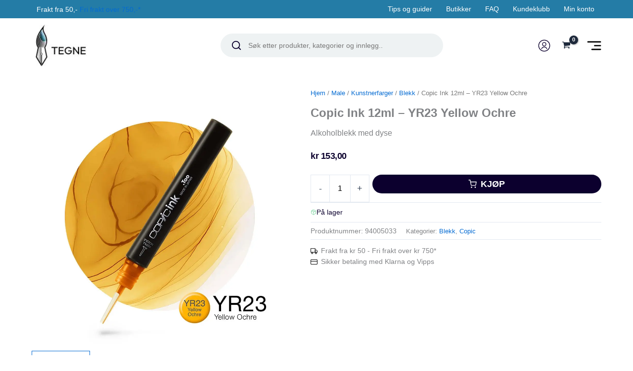

--- FILE ---
content_type: text/css
request_url: https://www.tegne.no/content/themes/astra-child/build/main-style.css?ver=5dbd095311fd7d08bc38
body_size: 18516
content:
:root{--color--text-positive:#0c002e;--color--text-negative:#fff;--color--primary:#247ca6;--color--secondary:#26678a;--color--border:#bdc7d3;--color--dark:#000;--color--light:#fff;--color--light-green:#acf5ca;--color--light-gray:#eef2f3;--color--sale-badge:#eb5757;--color--sales-price:var(--color--text-negative);--typography--primary-font:-apple-system,BlinkMacSystemFont,"Segoe UI",Roboto,Oxygen-Sans,Ubuntu,Cantarell,"Helvetica Neue",sans-serif;--typography--heading-font:-apple-system,BlinkMacSystemFont,"Segoe UI",Roboto,Oxygen-Sans,Ubuntu,Cantarell,"Helvetica Neue",sans-serif;--typography--font-size--base:14px;--typography--line-height-base:1.6;--typography--font-weight-base:400;--typography--font-weight-heading-default:600;--typography--line-height-heading-default:1.3;--typography--line-height-heading-small:1.1;--typography--font-size-h1-default:22px;--typography--font-size-h2-default:20px;--typography--font-size-h3-default:20px;--typography--font-size-h4-default:18px;--typography--font-size-h5-default:18px;--typography--font-size-h6-default:18px;--font-size--block-paragraph-xsmall:12px;--font-size--block-paragraph-small:14px;--font-size--block-paragraph-medium:20px;--font-size--block-paragraph-large:22px;--font-size--block-paragraph-huge:26px;--font-size--block-lead-paragraph:18px;--font-size--block-heading-xsmall:16px;--font-size--block-heading-small:18px;--font-size--block-heading-medium:22px;--font-size--block-heading-large:24px;--font-size--block-heading-xlarge:28px;--font-size--block-heading-huge:32px;--font-size--block-subheading:12px}@media screen and (min-width:1024px){:root{--font-size--base:16px;--typography--font-size-h1-default:28px;--typography--font-size-h2-default:24px;--typography--font-size-h3-default:20px;--typography--font-size-h4-default:22px;--typography--font-size-h5-default:22px;--typography--font-size-h6-default:22px;--font-size--block-paragraph-xsmall:14px;--font-size--block-paragraph-small:16px;--font-size--block-paragraph-medium:20px;--font-size--block-paragraph-large:24px;--font-size--block-paragraph-huge:28px;--font-size--block-lead-paragraph:18px;--font-size--block-heading-xsmall:18px;--font-size--block-heading-small:22px;--font-size--block-heading-medium:30px;--font-size--block-heading-large:36px;--font-size--block-heading-xlarge:40px;--font-size--block-heading-huge:44px;--font-size--block-subheading:12px}}:root{--width--content:90vw;--width--default:1400px;--width--narrow:730px;--width--full:100vw;--spacing--page-content-top:20px;--spacing--page-content-bottom:60px;--spacing--xsmall:15px;--spacing--small:30px;--spacing--default:40px;--spacing--medium:55px;--spacing--large:70px;--two-col-block--spacing:var(--spacing--small) 0 0;--typography--spacing-p-p:15px;--typography--spacing-p-h2:40px;--typography--spacing-p-h3:30px;--typography--spacing-p-h4-h5-h6:30px;--typography--spacing-h2-p:14px;--typography--spacing-h3-p:9px;--typography--spacing-h4-h5-h6-p:4px;--typography--spacing-sub-h:16px;--typography--spacing-h-lead:20px}@media screen and (min-width:768px){:root{--two-col-block--spacing:var(--spacing--small)}}@media screen and (min-width:1024px){:root{--spacing--page-content-top:40px;--spacing--page-content-bottom:100px;--two-col-block--spacing:100px;--spacing--xsmall:25px;--spacing--small:40px;--spacing--default:80px;--spacing--medium:60px;--spacing--large:120px;--typography--spacing-p-p:20px;--typography--spacing-p-h2:60px;--typography--spacing-p-h3:50px;--typography--spacing-p-h4-h5-h6:40px;--typography--spacing-h2-p:25px;--typography--spacing-h3-p:12px;--typography--spacing-h4-h5-h6-p:8px;--typography--spacing-sub-h:18px;--typography--spacing-h-lead:24px}}:root{--button--bg-color:#222;--button--hover-bg-color:#d9d9d9;--button--color:var(--color--text-negative);--button--hover-color:#232121;--button--secondary-bg-color:var(--button--hover-bg-color);--button--secondary-hover-bg-color:var(--button--bg-color);--button--secondary-color:var(--button--hover-color);--button--secondary-hover-color:var(--button--color);--button--outline-color:#555;--button--buy-button-bg-color:var(--color--text-positive);--button--buy-button-color:var(--color--text-negative);--button--border-radius:40px;--button--border:1px solid;--button--font-family:var(--typography--primary-font);--button--font-weight:700;--button--letter-spacing:0;--button--font-size-small:12px;--button--font-size-normal:14px;--button--font-size-large:16px;--button--padding-small:12px 32px;--button--padding-normal:14px 42px;--button--padding-large:18px 52px;--form--default-bg-color:#fafafa;--form--default-color:#000;--form--default-border-radius:2px;--form--default-border-color:#000;--form--default-border:1px solid var(--form--default-border-color);--form--default-box-shadow:none;--form--default-font-size:16px;--form--default-padding:15px;--form--default-line-height:1.3;--form--default-placeholder:#666;--form--focus-color:var(--color--text-positive);--form--focus-outline-offset:2px;--form--focus-outline:2px dotted var(--color--primary);--form--disabled-opacity:0.7}@media screen and (min-width:1024px){:root{--button--font-size-small:14px;--button--font-size-normal:16px;--button--font-size-large:18px;--button--padding-small:14px 32px;--button--padding-normal:16px 52px;--button--padding-large:18px 72px}}body{-webkit-font-smoothing:antialiased;-moz-osx-font-smoothing:grayscale;font-family:var(--typography--primary-font);font-size:var(--typography--font-size--base);font-weight:var(--typography--font-weight-base);letter-spacing:0;line-height:var(--typography--line-height-base)}body.loading:after{animation:rotate .8s ease infinite;border:5px solid var(--color--primary);border-radius:50%;border-top-color:var(--ast-border-color);content:"";height:40px;left:calc(50% - 20px);position:fixed;top:calc(50% - 20px);width:40px}@keyframes rotate{0%{transform:rotate(0)}to{transform:rotate(1turn)}}input[type=color],input[type=date],input[type=datetime-local],input[type=datetime],input[type=email],input[type=month],input[type=number],input[type=password],input[type=tel],input[type=text],input[type=time],input[type=url],input[type=week]{background-color:var(--form--default-bg-color);border:var(--form--default-border);border-radius:var(--form--default-border-radius);box-shadow:var(--form--default-box-shadow);color:var(--form--default-color);font-size:var(--form--default-font-size);line-height:1.3;padding:var(--form--default-padding)}input[type=color]::-moz-placeholder,input[type=date]::-moz-placeholder,input[type=datetime-local]::-moz-placeholder,input[type=datetime]::-moz-placeholder,input[type=email]::-moz-placeholder,input[type=month]::-moz-placeholder,input[type=number]::-moz-placeholder,input[type=password]::-moz-placeholder,input[type=tel]::-moz-placeholder,input[type=text]::-moz-placeholder,input[type=time]::-moz-placeholder,input[type=url]::-moz-placeholder,input[type=week]::-moz-placeholder{color:var(--form--default-placeholder)}input[type=color]::placeholder,input[type=date]::placeholder,input[type=datetime-local]::placeholder,input[type=datetime]::placeholder,input[type=email]::placeholder,input[type=month]::placeholder,input[type=number]::placeholder,input[type=password]::placeholder,input[type=tel]::placeholder,input[type=text]::placeholder,input[type=time]::placeholder,input[type=url]::placeholder,input[type=week]::placeholder{color:var(--form--default-placeholder)}input[type=color]:focus,input[type=date]:focus,input[type=datetime-local]:focus,input[type=datetime]:focus,input[type=email]:focus,input[type=month]:focus,input[type=number]:focus,input[type=password]:focus,input[type=tel]:focus,input[type=text]:focus,input[type=time]:focus,input[type=url]:focus,input[type=week]:focus{color:var(--form--focus-color);outline:var(--form--focus-outline);outline-offset:var(--form--focus-outline-offset)}input[type=color]:disabled,input[type=date]:disabled,input[type=datetime-local]:disabled,input[type=datetime]:disabled,input[type=email]:disabled,input[type=month]:disabled,input[type=number]:disabled,input[type=password]:disabled,input[type=tel]:disabled,input[type=text]:disabled,input[type=time]:disabled,input[type=url]:disabled,input[type=week]:disabled{opacity:var(--form--disabled-opacity)}textarea{background-color:var(--form--default-bg-color);border:var(--form--default-border);border-radius:var(--form--default-border-radius);box-shadow:var(--form--default-box-shadow);color:var(--form--default-color);font-size:var(--form--default-font-size);line-height:1.5;padding:var(--form--default-padding)}textarea::-moz-placeholder{color:var(--form--default-placeholder)}textarea::placeholder{color:var(--form--default-placeholder)}textarea:focus{color:var(--form--focus-color);outline:var(--form--focus-outline);outline-offset:var(--form--focus-outline-offset)}textarea:disabled{opacity:var(--form--disabled-opacity)}.woocommerce select,select{appearance:none;-webkit-appearance:none;-moz-appearance:none;background-image:url([data-uri]);background-position:100%;background-repeat:no-repeat;background-size:40px 11px;border:1px solid var(--color--text-positive)!important;border-radius:2px!important;color:var(--color--text-positive);font-size:14px;padding:12px 40px 12px 16px}#wpcf7-f6116430-p6116429-o1 form input[type=number]{max-width:100px}#wpcf7-f6116430-p6116429-o1 form label{font-weight:600}#wpcf7-f6116430-p6116429-o1 form input,#wpcf7-f6116430-p6116429-o1 form textarea{border:1px solid var(--color--text-positive)!important;border-radius:2px!important;color:var(--color--text-positive)}.block-editor .is-root-container .button:not(.block-editor-button-block-appender,.block-editor-inserter__toggle,.components-button,.kb-gallery-image-contai):not([class*=slick]):not([id*=slick]):not([name=tinvwl-remove]):not(.flex-next[tabindex="-1"]),.block-editor .is-root-container .wp-block-button .wp-block-button__link,.block-editor .is-root-container button.fwp-submit,.block-editor .is-root-container button[class*=tinwl],.block-editor .is-root-container input[type=submit],.tinv-wishlist .tinv-modal .button:not(.block-editor-button-block-appender,.block-editor-inserter__toggle,.components-button,.kb-gallery-image-contai):not([class*=slick]):not([id*=slick]):not([name=tinvwl-remove]):not(.flex-next[tabindex="-1"]),.tinv-wishlist .tinv-modal .wp-block-button .wp-block-button__link,.tinv-wishlist .tinv-modal button.fwp-submit,.tinv-wishlist .tinv-modal button[class*=tinwl],.tinv-wishlist .tinv-modal input[type=submit],body #page .site-main .button:not(.block-editor-button-block-appender,.block-editor-inserter__toggle,.components-button,.kb-gallery-image-contai):not([class*=slick]):not([id*=slick]):not([name=tinvwl-remove]):not(.flex-next[tabindex="-1"]),body #page .site-main .wp-block-button .wp-block-button__link,body #page .site-main button.fwp-submit,body #page .site-main button[class*=tinwl],body #page .site-main input[type=submit]{background-color:var(--button--bg-color);border:var(--button--border);border-color:transparent;border-radius:var(--button--border-radius);color:var(--button--color);cursor:pointer;display:inline-block;font-family:var(--button--font-family);font-size:var(--button--font-size-small);font-weight:var(--button--font-weight);letter-spacing:var(--button--letter-spacing);line-height:1;padding:var(--button--padding-small);text-align:center;text-decoration:none}.block-editor .is-root-container .button:not(.block-editor-button-block-appender,.block-editor-inserter__toggle,.components-button,.kb-gallery-image-contai):not([class*=slick]):not([id*=slick]):not([name=tinvwl-remove]):not(.flex-next[tabindex="-1"]):hover,.block-editor .is-root-container .wp-block-button .wp-block-button__link:hover,.block-editor .is-root-container button.fwp-submit:hover,.block-editor .is-root-container button[class*=tinwl]:hover,.block-editor .is-root-container input[type=submit]:hover,.tinv-wishlist .tinv-modal .button:not(.block-editor-button-block-appender,.block-editor-inserter__toggle,.components-button,.kb-gallery-image-contai):not([class*=slick]):not([id*=slick]):not([name=tinvwl-remove]):not(.flex-next[tabindex="-1"]):hover,.tinv-wishlist .tinv-modal .wp-block-button .wp-block-button__link:hover,.tinv-wishlist .tinv-modal button.fwp-submit:hover,.tinv-wishlist .tinv-modal button[class*=tinwl]:hover,.tinv-wishlist .tinv-modal input[type=submit]:hover,body #page .site-main .button:not(.block-editor-button-block-appender,.block-editor-inserter__toggle,.components-button,.kb-gallery-image-contai):not([class*=slick]):not([id*=slick]):not([name=tinvwl-remove]):not(.flex-next[tabindex="-1"]):hover,body #page .site-main .wp-block-button .wp-block-button__link:hover,body #page .site-main button.fwp-submit:hover,body #page .site-main button[class*=tinwl]:hover,body #page .site-main input[type=submit]:hover{background-color:var(--button--hover-bg-color);color:var(--button--hover-color)}.block-editor .is-root-container .button:not(.block-editor-button-block-appender,.block-editor-inserter__toggle,.components-button,.kb-gallery-image-contai):not([class*=slick]):not([id*=slick]):not([name=tinvwl-remove]):not(.flex-next[tabindex="-1"]):disabled,.block-editor .is-root-container .wp-block-button .wp-block-button__link:disabled,.block-editor .is-root-container button.fwp-submit:disabled,.block-editor .is-root-container button[class*=tinwl]:disabled,.block-editor .is-root-container input[type=submit]:disabled,.tinv-wishlist .tinv-modal .button:not(.block-editor-button-block-appender,.block-editor-inserter__toggle,.components-button,.kb-gallery-image-contai):not([class*=slick]):not([id*=slick]):not([name=tinvwl-remove]):not(.flex-next[tabindex="-1"]):disabled,.tinv-wishlist .tinv-modal .wp-block-button .wp-block-button__link:disabled,.tinv-wishlist .tinv-modal button.fwp-submit:disabled,.tinv-wishlist .tinv-modal button[class*=tinwl]:disabled,.tinv-wishlist .tinv-modal input[type=submit]:disabled,body #page .site-main .button:not(.block-editor-button-block-appender,.block-editor-inserter__toggle,.components-button,.kb-gallery-image-contai):not([class*=slick]):not([id*=slick]):not([name=tinvwl-remove]):not(.flex-next[tabindex="-1"]):disabled,body #page .site-main .wp-block-button .wp-block-button__link:disabled,body #page .site-main button.fwp-submit:disabled,body #page .site-main button[class*=tinwl]:disabled,body #page .site-main input[type=submit]:disabled{opacity:var(--form--disabled-opacity)}.block-editor .is-root-container .wp-block-button[class*=primary]>.wp-block-button__link,.tinv-wishlist .tinv-modal .wp-block-button[class*=primary]>.wp-block-button__link,body #page .site-main .wp-block-button[class*=primary]>.wp-block-button__link{background-color:var(--button--bg-color);color:var(--button--color)}.block-editor .is-root-container .wp-block-button[class*=primary]>.wp-block-button__link:hover,.tinv-wishlist .tinv-modal .wp-block-button[class*=primary]>.wp-block-button__link:hover,body #page .site-main .wp-block-button[class*=primary]>.wp-block-button__link:hover{background-color:var(--button--hover-bg-color);color:var(--button--hover-color)}.block-editor .is-root-container .wp-block-button[class*=secondary]>.wp-block-button__link,.tinv-wishlist .tinv-modal .wp-block-button[class*=secondary]>.wp-block-button__link,body #page .site-main .wp-block-button[class*=secondary]>.wp-block-button__link{background-color:var(--button--secondary-bg-color);color:var(--button--secondary-color)}.block-editor .is-root-container .wp-block-button[class*=secondary]>.wp-block-button__link:hover,.tinv-wishlist .tinv-modal .wp-block-button[class*=secondary]>.wp-block-button__link:hover,body #page .site-main .wp-block-button[class*=secondary]>.wp-block-button__link:hover{background-color:var(--button--secondary-hover-bg-color);color:var(--button--secondary-hover-color)}.block-editor .is-root-container .wp-block-button[class*=outline]>.wp-block-button__link,.tinv-wishlist .tinv-modal .wp-block-button[class*=outline]>.wp-block-button__link,body #page .site-main .wp-block-button[class*=outline]>.wp-block-button__link{background-color:transparent;border-color:inherit;color:var(--button--outline-color)}.block-editor .is-root-container .wp-block-button[class*=outline]>.wp-block-button__link:hover,.tinv-wishlist .tinv-modal .wp-block-button[class*=outline]>.wp-block-button__link:hover,body #page .site-main .wp-block-button[class*=outline]>.wp-block-button__link:hover{background-color:var(--button--outline-color);border-color:var(--button--outline-color);color:var(--color--text-negative)}.block-editor .is-root-container .wp-block-button[class*=large]>.wp-block-button__link,.tinv-wishlist .tinv-modal .wp-block-button[class*=large]>.wp-block-button__link,body #page .site-main .wp-block-button[class*=large]>.wp-block-button__link{font-size:var(--button--font-size-large);padding:var(--button--padding-large)}.block-editor .is-root-container .wp-block-button[class*=normal]>.wp-block-button__link,.tinv-wishlist .tinv-modal .wp-block-button[class*=normal]>.wp-block-button__link,body #page .site-main .wp-block-button[class*=normal]>.wp-block-button__link{font-size:var(--button--font-size-normal);padding:var(--button--padding-normal)}.block-editor .is-root-container .wp-block-button[class*=small]>.wp-block-button__link,.tinv-wishlist .tinv-modal .wp-block-button[class*=small]>.wp-block-button__link,body #page .site-main .wp-block-button[class*=small]>.wp-block-button__link{font-size:var(--button--font-size-small);padding:var(--button--padding-small)}.block-editor .is-root-container .wp-block-button .wp-block-button__link,.tinv-wishlist .tinv-modal .wp-block-button .wp-block-button__link,body #page .site-main .wp-block-button .wp-block-button__link{-webkit-touch-callout:none;-webkit-user-drag:none}.wp-block-buttons.margin-inside-content{margin-left:var(--wp--preset--spacing--50);margin-right:var(--wp--preset--spacing--50)}.ast-single-post .entry-title,.page-title{font-size:var(--typography--font-size-h1-default);font-weight:var(--typography--font-weight-heading-default);line-height:var(--typography--line-height-heading-small)}.ast-desktop .ast-mega-menu-enabled .astra-megamenu-li:hover .astra-megamenu{padding:unset}.entry-content h1,.entry-content h2,.entry-content h3,.entry-content h4,.entry-content h5,.entry-content h6{font-weight:var(--typography--font-weight-heading-default);line-height:var(--typography--line-height-heading-default)}.entry-content h1:not([class]){font-size:var(--typography--font-size-h1-default);line-height:var(--typography--line-height-heading-small)}.entry-content h2:not([class]){font-size:var(--typography--font-size-h2-default);line-height:var(--typography--line-height-heading-small)}.entry-content h3:not([class]){font-size:var(--typography--font-size-h3-default);line-height:var(--typography--line-height-heading-default)}.entry-content h4:not([class]),.entry-content h5:not([class]),.entry-content h6:not([class]){font-size:var(--typography--font-size-h4-default);line-height:var(--typography--line-height-heading-default)}.ast-separate-container .entry-content h2:not([class]){font-size:var(--typography--font-size-h3-default);line-height:var(--typography--line-height-heading-small)}.ast-separate-container .entry-content h3:not([class]){font-size:var(--typography--font-size-h4-default);line-height:var(--typography--line-height-heading-default)}.entry-content h1,.entry-content h2,.entry-content h3,.entry-content h4,.entry-content h5,.entry-content h6,.entry-content ol,.entry-content p,.entry-content ul,.woocommerce h1,.woocommerce h2,.woocommerce h3,.woocommerce h4,.woocommerce h5,.woocommerce h6,.woocommerce ol,.woocommerce p,.woocommerce ul{margin-bottom:unset}.entry-content>.entry-title,.entry-content>.entry-title a,.site-content>.entry-title,.site-content>.entry-title a{font-size:var(--typography--font-size-h1-default);font-weight:var(--typography--font-weight-heading-default);line-height:var(--typography--line-height-heading-small)}.entry-content .entry-title>a,.site-content .entry-title>a{font-weight:var(--typography--font-weight-heading-default);text-decoration:none}.entry-content p+p,.site-content p+p{margin-top:var(--typography--spacing-p-p)}.entry-content p+h2,.site-content p+h2{margin-top:var(--typography--spacing-p-h2)}.entry-content p+h3,.entry-content p+h4,.entry-content p+h5,.entry-content p+h6,.site-content p+h3,.site-content p+h4,.site-content p+h5,.site-content p+h6{margin-top:var(--typography--spacing-p-h3)}.entry-content h1+.has-lead-paragraph-font-size,.entry-content h2+.has-lead-paragraph-font-size,.site-content h1+.has-lead-paragraph-font-size,.site-content h2+.has-lead-paragraph-font-size{margin-top:var(--typography--spacing-h-lead)}.entry-content h1+p,.entry-content h2+p,.site-content h1+p,.site-content h2+p{margin-top:var(--typography--spacing-h2-p)}.entry-content h3+p,.site-content h3+p{margin-top:var(--typography--spacing-h3-p)}.entry-content h4+p,.entry-content h5+p,.entry-content h6+p,.site-content h4+p,.site-content h5+p,.site-content h6+p{margin-top:var(--typography--spacing-h4-h5-h6-p)}.entry-content .has-subheading-font-size+h1,.entry-content .has-subheading-font-size+h2,.entry-content .has-subheading-font-size+h3,.site-content .has-subheading-font-size+h1,.site-content .has-subheading-font-size+h2,.site-content .has-subheading-font-size+h3{margin-top:var(--typography--spacing-sub-h)}.entry-content h1+.wp-block-buttons,.entry-content h2+.wp-block-buttons,.entry-content h3+.wp-block-buttons,.entry-content h4+.wp-block-buttons,.entry-content h5+.wp-block-buttons,.entry-content h6+.wp-block-buttons,.entry-content ol+.wp-block-buttons,.entry-content p+.wp-block-buttons,.entry-content ul+.wp-block-buttons,.site-content h1+.wp-block-buttons,.site-content h2+.wp-block-buttons,.site-content h3+.wp-block-buttons,.site-content h4+.wp-block-buttons,.site-content h5+.wp-block-buttons,.site-content h6+.wp-block-buttons,.site-content ol+.wp-block-buttons,.site-content p+.wp-block-buttons,.site-content ul+.wp-block-buttons{margin-top:var(--spacing--small)}.ast-separate-container .entry-content h2+p{margin-top:var(--typography--spacing-h3-p)}.ast-separate-container .entry-content h3+p{margin-top:var(--typography--spacing-h4-p)}#page .entry-content>.has-text-align-center,.block-editor .edit-post-visual-editor>.has-text-align-center{margin-left:auto;margin-right:auto;max-width:var(--width--narrow)}#page .entry-content>.has-text-align-center.has-lead-paragraph-font-size,.block-editor .edit-post-visual-editor>.has-text-align-center.has-lead-paragraph-font-size{margin-bottom:2em}#page .entry-content .has-xsmall-font-size:not(p),.block-editor .edit-post-visual-editor .has-xsmall-font-size:not(p){font-size:var(--font-size--block-heading-xsmall);font-weight:var(--typography--font-weight-heading-default);line-height:var(--typography--line-height-heading-default)}#page .entry-content .has-small-font-size:not(p),.block-editor .edit-post-visual-editor .has-small-font-size:not(p){font-size:var(--font-size--block-heading-small);font-weight:var(--typography--font-weight-heading-default);line-height:var(--typography--line-height-heading-default)}#page .entry-content .has-medium-font-size:not(p),.block-editor .edit-post-visual-editor .has-medium-font-size:not(p){font-size:var(--font-size--block-heading-medium);font-weight:var(--typography--font-weight-heading-default);line-height:var(--typography--line-height-heading-default)}#page .entry-content .has-large-font-size:not(p),.block-editor .edit-post-visual-editor .has-large-font-size:not(p){font-size:var(--font-size--block-heading-large);font-weight:var(--typography--font-weight-heading-default);line-height:var(--typography--line-height-heading-default)}#page .entry-content .has-huge-font-size:not(p),.block-editor .edit-post-visual-editor .has-huge-font-size:not(p){font-size:var(--font-size--block-heading-huge);font-weight:var(--typography--font-weight-heading-default);line-height:var(--typography--line-height-heading-default)}#page .entry-content .has-subheading-font-size,.block-editor .edit-post-visual-editor .has-subheading-font-size{font-size:var(--font-size--block-subheading);font-weight:700;letter-spacing:.05em;line-height:1.2;text-transform:uppercase}#page .entry-content p.has-xsmall-font-size,.block-editor .edit-post-visual-editor p.has-xsmall-font-size{font-size:var(--font-size--block-paragraph-xsmall);line-height:1.5}#page .entry-content p.has-small-font-size,.block-editor .edit-post-visual-editor p.has-small-font-size{font-size:var(--font-size--block-paragraph-small);line-height:1.5}#page .entry-content p.has-medium-font-size,.block-editor .edit-post-visual-editor p.has-medium-font-size{font-size:var(--font-size--block-paragraph-medium);line-height:1.5}#page .entry-content p.has-large-font-size,.block-editor .edit-post-visual-editor p.has-large-font-size{font-size:var(--font-size--block-paragraph-large);line-height:1.4}#page .entry-content p.has-huge-font-size,.block-editor .edit-post-visual-editor p.has-huge-font-size{font-size:var(--font-size--block-paragraph-huge);line-height:1.4}#page .entry-content .has-lead-paragraph-font-size,.block-editor .edit-post-visual-editor .has-lead-paragraph-font-size{font-size:var(--font-size--block-lead-paragraph);font-weight:500;line-height:1.6}@media screen and (min-width:1200px){.wp-block-cover.four-hundred-desktop{height:400px;width:400px}}.ast-separate-container{background-color:transparent}.ast-separate-container #primary{margin-bottom:var(--spacing--page-content-bottom);margin-top:var(--spacing--page-content-top)}.ast-separate-container .site-content .ast-container{max-width:var(--width--narrow);width:var(--width--content)}.ast-separate-container .ast-article-single{padding:0}body:not(.ast-separate-container):not(.post-template-default):not(.ast-narrow-container) .site-content .ast-container,body:not(.ast-separate-container):not(.post-template-default):not(.ast-narrow-container) .site-content .ast-container-fluid{margin-bottom:auto;margin-left:auto;max-width:var(--width--default)!important;padding:0;width:var(--width--content)!important}.ast-plain-container.ast-no-sidebar #primary{margin-top:2rem}.ast-no-sidebar:not(.blog,.single-product) #primary{margin-top:0;padding-top:0}.entry-content>.wp-block-columns,.entry-content>.wp-block-cover,.entry-content>.wp-block-group,.entry-content>.wp-block-media-text{max-width:var(--width--default);width:100%}.page>.entry-header{margin-top:var(--spacing--page-content-top)}.page>.entry-header,.woocommerce .site-content>.ast-container,.woocommerce-account .entry-content>.woocommerce{max-width:var(--width--default);width:var(--width--content)}.wp-block-uagb-container.uagb-is-root-container .uagb-container-inner-blocks-wrap{width:var(--width--content)!important}.block-editor-page.post-type-post .site-content>.ast-container,.post-template-default .site-content>.ast-container{max-width:none!important;padding:0;width:100%}.block-editor-page.post-type-post .content-area,.post-template-default .content-area{margin-top:0!important}.block-editor-page.post-type-post article.type-post,.post-template-default article.type-post{padding-left:0!important;padding-right:0!important;padding-top:0!important}.block-editor-page.post-type-post article.ast-article-single .entry-header,.post-template-default article.ast-article-single .entry-header{display:flex;flex-direction:column;margin:0 auto var(--spacing--default);max-width:none!important}.block-editor-page.post-type-post article.ast-article-single .entry-header .post-thumb-img-content img,.post-template-default article.ast-article-single .entry-header .post-thumb-img-content img{max-height:800px;-o-object-fit:cover;object-fit:cover;width:100%}.block-editor-page.post-type-post article.ast-article-single .entry-header .entry-meta,.block-editor-page.post-type-post article.ast-article-single .entry-header h1.entry-title,.block-editor-page.post-type-post article.ast-article-single .entry-header>p,.post-template-default article.ast-article-single .entry-header .entry-meta,.post-template-default article.ast-article-single .entry-header h1.entry-title,.post-template-default article.ast-article-single .entry-header>p{background-color:#fff;max-width:1000px;width:var(--width--content)}.block-editor-page.post-type-post article.ast-article-single .entry-header .entry-meta,.post-template-default article.ast-article-single .entry-header .entry-meta{font-size:14;font-weight:400;letter-spacing:.06em;line-height:normal;margin-bottom:.5em;margin:0 auto!important;padding:5% 5% 8px;text-transform:uppercase}.block-editor-page.post-type-post article.ast-article-single .entry-header .entry-meta *,.post-template-default article.ast-article-single .entry-header .entry-meta *{color:var(--color--text-positive)}.block-editor-page.post-type-post article.ast-article-single .entry-header h1.entry-title,.post-template-default article.ast-article-single .entry-header h1.entry-title{font-size:var(--font-size--block-heading-large);margin:0 auto!important;padding:0 5% 18px}.block-editor-page.post-type-post article.ast-article-single .entry-header>p,.post-template-default article.ast-article-single .entry-header>p{margin:0 auto!important;padding:0 5% 2%}.block-editor-page.post-type-post article.ast-article-single .entry-header:has(.post-thumb-img-content) .entry-meta,.post-template-default article.ast-article-single .entry-header:has(.post-thumb-img-content) .entry-meta{margin-top:-10vw!important}.block-editor-page.post-type-post .ast-single-related-posts-container,.post-template-default .ast-single-related-posts-container{margin-left:auto;margin-right:auto;max-width:var(--width--default)!important;width:var(--width--content)!important}.block-editor-page.post-type-post .ast-single-related-posts-container .ast-related-post-content .entry-header,.post-template-default .ast-single-related-posts-container .ast-related-post-content .entry-header{margin:0;padding:10px 0 0}.block-editor-page.post-type-post .ast-single-related-posts-container .ast-related-post-content .entry-header .entry-title a,.post-template-default .ast-single-related-posts-container .ast-related-post-content .entry-header .entry-title a{font-size:var(--font-size--block-heading-xsmall);line-height:1.4}.block-editor-page.post-type-post .ast-single-related-posts-container .ast-related-post-content .entry-header .entry-meta,.post-template-default .ast-single-related-posts-container .ast-related-post-content .entry-header .entry-meta{margin:0}.block-editor-page.post-type-post #comments,.block-editor-page.post-type-post .post-navigation,.post-template-default #comments,.post-template-default .post-navigation{margin-left:auto;margin-right:auto;max-width:var(--width--default)!important;padding-left:20px;padding-right:20px;width:var(--width--content)!important}.editor-styles-wrapper .block-editor-block-list__layout.is-root-container>h1,.editor-styles-wrapper .block-editor-block-list__layout.is-root-container>h2,.editor-styles-wrapper .block-editor-block-list__layout.is-root-container>h3,.editor-styles-wrapper .block-editor-block-list__layout.is-root-container>h4,.editor-styles-wrapper .block-editor-block-list__layout.is-root-container>h5,.editor-styles-wrapper .block-editor-block-list__layout.is-root-container>h6,.editor-styles-wrapper .block-editor-block-list__layout.is-root-container>ol,.editor-styles-wrapper .block-editor-block-list__layout.is-root-container>p,.editor-styles-wrapper .block-editor-block-list__layout.is-root-container>ul,body.single-post #main>.ast-article-single .entry-content>h1,body.single-post #main>.ast-article-single .entry-content>h2,body.single-post #main>.ast-article-single .entry-content>h3,body.single-post #main>.ast-article-single .entry-content>h4,body.single-post #main>.ast-article-single .entry-content>h5,body.single-post #main>.ast-article-single .entry-content>h6,body.single-post #main>.ast-article-single .entry-content>ol,body.single-post #main>.ast-article-single .entry-content>p,body.single-post #main>.ast-article-single .entry-content>ul{margin-left:auto;margin-right:auto;max-width:var(--width--narrow);padding-left:20px;padding-right:20px}.editor-styles-wrapper .block-editor-block-list__layout.is-root-container>.wp-block-image,body.single-post #main>.ast-article-single .entry-content>.wp-block-image{margin-bottom:var(--spacing--default);margin-top:var(--spacing--medium)}.editor-styles-wrapper .block-editor-block-list__layout.is-root-container>.wp-block-image:not(.alignfull):not(.alignwide):not(.aligncenter),body.single-post #main>.ast-article-single .entry-content>.wp-block-image:not(.alignfull):not(.alignwide):not(.aligncenter){margin-left:auto;margin-right:auto;max-width:var(--width--narrow);padding-left:20px;padding-right:20px}.editor-styles-wrapper .block-editor-block-list__layout.is-root-container>.wp-block-image img,body.single-post #main>.ast-article-single .entry-content>.wp-block-image img{width:100%}.editor-styles-wrapper .block-editor-block-list__layout.is-root-container .maksimer-product-block.alignfull,body.single-post #main>.ast-article-single .entry-content .maksimer-product-block.alignfull{max-width:var(--width--default);padding-left:20px;padding-right:20px}.editor-styles-wrapper .block-editor-block-list__layout.is-root-container .maksimer-product-block.align,body.single-post #main>.ast-article-single .entry-content .maksimer-product-block.align{max-width:var(--width--narrow);padding-left:20px;padding-right:20px}.editor-styles-wrapper .block-editor-block-list__layout.is-root-container .wp-block-media-text.alignwide,body.single-post #main>.ast-article-single .entry-content .wp-block-media-text.alignwide{margin-left:auto;margin-right:auto;max-width:var(--width--default);padding-left:20px;padding-right:20px}.editor-styles-wrapper .block-editor-block-list__layout.is-root-container>:not(.alignfull):not(.alignwide):not(.aligncenter),body.single-post #main>.ast-article-single .entry-content>:not(.alignfull):not(.alignwide):not(.aligncenter){margin-left:auto;margin-right:auto;max-width:var(--width--narrow);padding-left:20px;padding-right:20px}.editor-styles-wrapper .edit-post-visual-editor__post-title-wrapper h1.wp-block-post-title{text-align:center}body.home #page .wp-block-media-text .wp-block-media-text__content{padding:150px 5vw}@media screen and (max-width:575px){body.home #page .wp-block-media-text .wp-block-media-text__content{padding:26px 5vw 36px}}body.group-blog .uagb-post-grid.is-grid.uagb-equal_height_inline-read-more-buttons.uagb-post__image-position-top .uagb-post__text:nth-last-child(2){padding-bottom:50px}.site-header #ast-desktop-header .ast-container{margin-bottom:auto;margin-left:auto;max-width:var(--width--default)!important;padding:0;width:var(--width--content)!important}.site-header #ast-desktop-header .ast-main-header-wrap .ast-primary-header-bar .ast-builder-grid-row{display:flex;flex-direction:row}.site-header #ast-desktop-header .ast-main-header-wrap .ast-primary-header-bar .ast-builder-grid-row .site-header-primary-section-center{flex:1}.site-header #ast-desktop-header .ast-main-header-wrap .ast-primary-header-bar .ast-builder-grid-row .site-header-primary-section-center .ast-header-search,.site-header #ast-desktop-header .ast-main-header-wrap .ast-primary-header-bar .ast-builder-grid-row .site-header-primary-section-center .ast-search-menu-icon{width:100%}.site-header #ast-desktop-header .site-header-below-section-left .ast-builder-menu .main-navigation .main-header-menu>.menu-item:first-child>.menu-link{padding-left:0}.site-header #ast-desktop-header .site-header-below-section-left .ast-builder-menu .main-navigation .main-header-menu>.menu-item.highlighted>.menu-link{background-color:#0c002e;border-radius:30px;color:#fff}.site-header #ast-desktop-header .ast-main-header-wrap .site-branding,.site-header #ast-mobile-header .ast-main-header-wrap .site-branding{padding-bottom:0;padding-top:0}.site-header #ast-desktop-header .ast-main-header-wrap .site-branding .site-logo-img,.site-header #ast-mobile-header .ast-main-header-wrap .site-branding .site-logo-img{padding-right:0}.site-header #ast-desktop-header .ast-main-header-wrap .menu-toggle,.site-header #ast-mobile-header .ast-main-header-wrap .menu-toggle{background-color:transparent;padding:0}.site-header #ast-desktop-header .ast-main-header-wrap .menu-toggle .mobile-menu-toggle-icon,.site-header #ast-mobile-header .ast-main-header-wrap .menu-toggle .mobile-menu-toggle-icon{background-image:url([data-uri]);background-position:50%;background-repeat:no-repeat;background-size:100%;height:25px;width:29px}.site-header #ast-desktop-header .ast-main-header-wrap .menu-toggle .mobile-menu-toggle-icon .svg-baseline,.site-header #ast-mobile-header .ast-main-header-wrap .menu-toggle .mobile-menu-toggle-icon .svg-baseline{display:none}.site-header #ast-desktop-header .ast-below-header-bar,.site-header #ast-mobile-header .ast-below-header-bar{border:none;padding:3px}.site-header #ast-desktop-header .ast-below-header-bar .ast-header-search,.site-header #ast-desktop-header .ast-below-header-bar .ast-search-menu-icon,.site-header #ast-desktop-header .ast-below-header-bar .search-form label,.site-header #ast-mobile-header .ast-below-header-bar .ast-header-search,.site-header #ast-mobile-header .ast-below-header-bar .ast-search-menu-icon,.site-header #ast-mobile-header .ast-below-header-bar .search-form label{width:100%}.site-header #ast-desktop-header .ast-below-header-bar .ast-header-search #dgwt-wcas-search-input-4,.site-header #ast-desktop-header .ast-below-header-bar .ast-search-menu-icon #dgwt-wcas-search-input-4,.site-header #ast-desktop-header .ast-below-header-bar .search-form label #dgwt-wcas-search-input-4,.site-header #ast-mobile-header .ast-below-header-bar .ast-header-search #dgwt-wcas-search-input-4,.site-header #ast-mobile-header .ast-below-header-bar .ast-search-menu-icon #dgwt-wcas-search-input-4,.site-header #ast-mobile-header .ast-below-header-bar .search-form label #dgwt-wcas-search-input-4{max-height:36px;padding-left:45px}.site-header #ast-desktop-header .ast-below-header-bar .ast-header-search .dgwt-wcas-search-submit,.site-header #ast-desktop-header .ast-below-header-bar .ast-search-menu-icon .dgwt-wcas-search-submit,.site-header #ast-desktop-header .ast-below-header-bar .search-form label .dgwt-wcas-search-submit,.site-header #ast-mobile-header .ast-below-header-bar .ast-header-search .dgwt-wcas-search-submit,.site-header #ast-mobile-header .ast-below-header-bar .ast-search-menu-icon .dgwt-wcas-search-submit,.site-header #ast-mobile-header .ast-below-header-bar .search-form label .dgwt-wcas-search-submit{height:36px;left:10px}.site-header .ast-header-search .search-form .dgwt-wcas-search-wrapp{max-width:450px}.site-header .ast-header-search .search-form .dgwt-wcas-search-wrapp .dgwt-wcas-search-form .dgwt-wcas-sf-wrapp{background-color:transparent;border-radius:0;padding:0}.site-header .ast-header-search .search-form .dgwt-wcas-search-wrapp .dgwt-wcas-search-form .dgwt-wcas-sf-wrapp #dgwt-wcas-search-input-2,.site-header .ast-header-search .search-form .dgwt-wcas-search-wrapp .dgwt-wcas-search-form .dgwt-wcas-sf-wrapp #dgwt-wcas-search-input-4{border-width:1px;font-size:16px;max-height:48px;padding-left:55px}.site-header .ast-header-search .search-form .dgwt-wcas-search-wrapp .dgwt-wcas-search-form .dgwt-wcas-sf-wrapp #dgwt-wcas-search-input-2::-moz-placeholder,.site-header .ast-header-search .search-form .dgwt-wcas-search-wrapp .dgwt-wcas-search-form .dgwt-wcas-sf-wrapp #dgwt-wcas-search-input-4::-moz-placeholder{font-size:14px;font-style:normal}.site-header .ast-header-search .search-form .dgwt-wcas-search-wrapp .dgwt-wcas-search-form .dgwt-wcas-sf-wrapp #dgwt-wcas-search-input-2::placeholder,.site-header .ast-header-search .search-form .dgwt-wcas-search-wrapp .dgwt-wcas-search-form .dgwt-wcas-sf-wrapp #dgwt-wcas-search-input-4::placeholder{font-size:14px;font-style:normal}.site-header .ast-header-search .search-form .dgwt-wcas-search-wrapp .dgwt-wcas-search-form .dgwt-wcas-sf-wrapp .dgwt-wcas-search-submit{background-image:url([data-uri]);background-position:50%;background-repeat:no-repeat;background-size:22px;height:48px;left:15px;top:0}.site-header .ast-header-search .search-form .dgwt-wcas-search-wrapp .dgwt-wcas-search-form .dgwt-wcas-sf-wrapp .dgwt-wcas-search-submit svg{display:none}.site-header .site-header-primary-section-right aside.header-widget-area.widget-area .wp-block-image a{display:flex}.site-header .site-header-primary-section-right aside.header-widget-area.widget-area .wp-block-image a img{max-width:none}.site-header .ast-header-account-wrap{margin-right:0}.site-header .ast-header-account-wrap .ast-header-account-link.ast-account-action-link{background-image:url([data-uri]);background-position:50%;background-repeat:no-repeat;background-size:100%;height:25px;width:25px}.site-header .ast-header-account-wrap .ast-header-account-link.ast-account-action-link .svg-baseline{display:none}.ast-header-woo-cart .ast-addon-cart-wrap{display:flex;padding-left:0;padding-right:0}.ast-header-woo-cart #ast-site-header-cart .cart-container{align-items:center;display:flex;flex-direction:row-reverse}.ast-header-woo-cart #ast-site-header-cart .cart-container .astra-icon{background-image:url([data-uri]);background-repeat:no-repeat;background-size:contain;display:inline-block;height:25px;width:25px}.ast-header-woo-cart #ast-site-header-cart .cart-container .astra-icon:after{align-items:center;background-color:#0c002e;color:#fff;display:flex;font-size:8px;justify-content:center;padding:4px;right:-8px;top:-8px}.ast-header-woo-cart #ast-site-header-cart .cart-container .astra-icon .ast-icon,.ast-header-woo-cart #ast-site-header-cart .cart-container .astra-icon:before{display:none}#ast-mobile-header .ast-header-woo-cart{margin-left:0}body.logged-in .site-header{top:32px}html.ast-off-canvas-overlay .site-header{top:0}.site-header{background:#fff;left:0;position:sticky;right:0;top:0;transition:transform .8s ease;z-index:99}.site-header.hidden{top:0!important;transform:translateY(-100%)!important}#ast-desktop-header .ast-below-header-wrap{padding-bottom:10px}@media screen and (max-width:1440px){#ast-desktop-header .ast-below-header-wrap{display:none!important}}#ast-desktop-header .ast-main-header-wrap .site-header-primary-section-right div[data-section=section-header-mobile-trigger]{padding-left:20px!important}@media screen and (min-width:1441px){#ast-desktop-header .ast-main-header-wrap .site-header-primary-section-right div[data-section=section-header-mobile-trigger]{display:none!important}}.cbanners-wrapper{display:flex;flex-direction:column}.cbanners-wrapper .cbanner{padding:4px 0}.cbanners-wrapper .cbanner .cbanner-inner{margin-left:auto;margin-right:auto;max-width:var(--width--default)!important;padding:0;width:var(--width--content)!important}.cbanners-wrapper .cbanner .cbanner-inner p{margin-bottom:0}.cbanners-wrapper .cbanner .cbanner-inner p a{line-height:1.4;text-decoration:underline}.wp-block-categories-list.post-archive-categories{display:flex;justify-content:center}.wp-block-categories-list.post-archive-categories li{font-size:var(--button--font-size-normal);font-weight:var(--button--font-weight);padding:var(--button--padding-normal)}.wp-block-categories-list.post-archive-categories li a{color:#666;text-decoration:none}.wp-block-query.post-archive .wp-block-columns{margin:0 0 var(--spacing--default)}.wp-block-query.post-archive .wp-block-column:last-child{margin:var(--two-col-block--spacing)}.wp-block-query.post-archive a{color:var(--color--text-positive);text-decoration:none}.wp-block-query.post-archive h3{margin-bottom:.5em}.wp-block-query.post-archive .wp-block-post-date{margin-bottom:var(--spacing--xsmall)}.wp-block-query.post-archive .wp-block-post-excerpt__more-text{margin-top:var(--spacing--xsmall)}.wp-block-query.post-archive .wp-block-post-excerpt__more-text .wp-block-post-excerpt__more-link{background-color:#f7f7f7;border-radius:var(--button--border-radius);display:inline-block;font-size:var(--button--font-size-normal);font-weight:var(--button--font-weight);padding:var(--button--padding-normal)}.site-footer *{color:var(--color--text-negative)!important}.site-footer a:focus,.site-footer a:hover{color:var(--color--text-negative)}.site-footer .ast-builder-grid-row-container .ast-builder-grid-row{margin-left:auto;margin-right:auto;max-width:var(--width--default)!important;width:var(--width--content)}@media screen and (max-width:781px){.site-footer .ast-builder-grid-row-container.site-above-footer-wrap{padding-bottom:25px;padding-top:35px}}.site-footer .ast-builder-grid-row-container.site-above-footer-wrap .site-footer-above-section-1,.site-footer .ast-builder-grid-row-container.site-above-footer-wrap .site-footer-above-section-2{margin:0;padding:0}.site-footer .ast-builder-grid-row-container.site-above-footer-wrap .site-footer-above-section-2 #block-18 .wp-block-columns *{margin:0}@media screen and (max-width:781px){.site-footer .ast-builder-grid-row-container.site-above-footer-wrap .site-footer-above-section-2 #block-18 .wp-block-columns .wp-block-column{flex-basis:50px!important}}.site-footer .ast-builder-grid-row-container.site-above-footer-wrap .site-footer-above-section-2 #block-18 .wp-block-columns .wp-block-image img{height:40px;width:40px}@media screen and (max-width:781px){.site-footer .ast-builder-grid-row-container.site-above-footer-wrap .site-footer-above-section-2 #block-18 .wp-block-columns .wp-block-image img{height:30px;width:30px}}.site-footer .ast-builder-grid-row-container.site-above-footer-wrap .site-footer-above-section-2 #block-18 .wp-block-columns .wp-block-column:first-child{margin-left:auto}.site-footer .ast-builder-grid-row-container.site-primary-footer-wrap .ast-builder-footer-grid-columns{grid-template-columns:3fr 1fr 1fr}@media screen and (max-width:921px){.site-footer .ast-builder-grid-row-container.site-primary-footer-wrap .ast-builder-footer-grid-columns{grid-template-columns:1fr}}.site-footer .ast-builder-grid-row-container.site-primary-footer-wrap .ast-builder-footer-grid-columns .widget_block{margin-bottom:40px}@media screen and (max-width:781px){.site-footer .ast-builder-grid-row-container.site-primary-footer-wrap .ast-builder-footer-grid-columns .widget_block{margin-bottom:30px}}.site-footer .ast-builder-grid-row-container.site-primary-footer-wrap .ast-builder-footer-grid-columns .widget_block .widget-title{font-size:16px;font-weight:700;margin-bottom:10px;text-transform:uppercase}@media screen and (max-width:781px){.site-footer .ast-builder-grid-row-container.site-primary-footer-wrap .ast-builder-footer-grid-columns .widget_block .widget-title{font-size:14px}}.site-footer .ast-builder-grid-row-container.site-primary-footer-wrap .ast-builder-footer-grid-columns .site-footer-primary-section-1{padding-right:15%}.site-footer .ast-builder-grid-row-container.site-primary-footer-wrap .ast-builder-footer-grid-columns .site-footer-primary-section-1 .locations-section{gap:20px}.site-footer .ast-builder-grid-row-container.site-primary-footer-wrap .ast-builder-footer-grid-columns .site-footer-primary-section-1 .locations-section .wp-block-group{align-items:flex-start;display:flex;flex-direction:column;gap:20px}@media screen and (max-width:781px){.site-footer .ast-builder-grid-row-container.site-primary-footer-wrap .ast-builder-footer-grid-columns .site-footer-primary-section-1 .locations-section .wp-block-group{flex-direction:row}}.site-footer .ast-builder-grid-row-container.site-primary-footer-wrap .ast-builder-footer-grid-columns .site-footer-primary-section-1 .locations-section .wp-block-group p{margin:0!important}@media screen and (max-width:781px){.site-footer .ast-builder-grid-row-container.site-primary-footer-wrap .ast-builder-footer-grid-columns .site-footer-primary-section-1 .locations-section .wp-block-group p:first-child{width:140px}}.site-footer .ast-builder-grid-row-container.site-primary-footer-wrap .ast-builder-footer-grid-columns .site-footer-primary-section-1 .locations-section .wp-block-group a{text-decoration:underline;text-underline-position:under}@media screen and (max-width:781px){.site-footer .ast-builder-grid-row-container.site-primary-footer-wrap .ast-builder-footer-grid-columns .site-footer-primary-section-2,.site-footer .ast-builder-grid-row-container.site-primary-footer-wrap .ast-builder-footer-grid-columns .site-footer-primary-section-3{margin-bottom:0}}.site-footer .ast-builder-grid-row-container.site-primary-footer-wrap .ast-builder-footer-grid-columns .site-footer-primary-section-2 .widget_block,.site-footer .ast-builder-grid-row-container.site-primary-footer-wrap .ast-builder-footer-grid-columns .site-footer-primary-section-3 .widget_block{max-width:200px}@media screen and (max-width:781px){.site-footer .ast-builder-grid-row-container.site-primary-footer-wrap .ast-builder-footer-grid-columns .site-footer-primary-section-2 .widget_block,.site-footer .ast-builder-grid-row-container.site-primary-footer-wrap .ast-builder-footer-grid-columns .site-footer-primary-section-3 .widget_block{border-top:1px solid #bdc7d3;margin-bottom:0;max-width:100%;padding:10px 0}.site-footer .ast-builder-grid-row-container.site-primary-footer-wrap .ast-builder-footer-grid-columns .site-footer-primary-section-2 .widget_block .widget-title,.site-footer .ast-builder-grid-row-container.site-primary-footer-wrap .ast-builder-footer-grid-columns .site-footer-primary-section-3 .widget_block .widget-title{cursor:pointer;margin:0;padding:10px 0}.site-footer .ast-builder-grid-row-container.site-primary-footer-wrap .ast-builder-footer-grid-columns .site-footer-primary-section-2 .widget_block .widget-title:after,.site-footer .ast-builder-grid-row-container.site-primary-footer-wrap .ast-builder-footer-grid-columns .site-footer-primary-section-3 .widget_block .widget-title:after{background-image:url([data-uri]);background-position:50%;background-repeat:no-repeat;background-size:100%;content:"";display:inline-block;height:15px;position:absolute;right:10px;transition:transform .5s;width:15px}.site-footer .ast-builder-grid-row-container.site-primary-footer-wrap .ast-builder-footer-grid-columns .site-footer-primary-section-2 .widget_block .wp-widget-group__inner-blocks,.site-footer .ast-builder-grid-row-container.site-primary-footer-wrap .ast-builder-footer-grid-columns .site-footer-primary-section-3 .widget_block .wp-widget-group__inner-blocks{max-height:0;overflow:hidden;transition:max-height .5s cubic-bezier(0,1,0,1)}.site-footer .ast-builder-grid-row-container.site-primary-footer-wrap .ast-builder-footer-grid-columns .site-footer-primary-section-2 .widget_block.visible-content .widget-title:after,.site-footer .ast-builder-grid-row-container.site-primary-footer-wrap .ast-builder-footer-grid-columns .site-footer-primary-section-3 .widget_block.visible-content .widget-title:after{transform:rotate(45deg)}.site-footer .ast-builder-grid-row-container.site-primary-footer-wrap .ast-builder-footer-grid-columns .site-footer-primary-section-2 .widget_block.visible-content .wp-widget-group__inner-blocks,.site-footer .ast-builder-grid-row-container.site-primary-footer-wrap .ast-builder-footer-grid-columns .site-footer-primary-section-3 .widget_block.visible-content .wp-widget-group__inner-blocks{max-height:1000px;transition:max-height 1s ease-in-out}.site-footer .ast-builder-grid-row-container.site-primary-footer-wrap .ast-builder-footer-grid-columns .site-footer-primary-section-3 .widget_block{border-bottom:1px solid #bdc7d3}}.site-footer .ast-builder-grid-row-container.site-below-footer-wrap .ast-footer-copyright{font-size:14px}.site-footer .ast-builder-grid-row-container.site-below-footer-wrap #block-25 .wp-block-image img{width:264px}@media screen and (max-width:781px){.site-footer .ast-builder-grid-row-container.site-below-footer-wrap #block-25 .wp-block-image img{width:216px}}.ast-desktop .ast-mega-menu-enabled .astra-megamenu-li .astra-full-megamenu-wrapper{border-top-width:0}.ast-desktop .ast-mega-menu-enabled .astra-megamenu-li .astra-megamenu>.menu-item:not(.mega-menu-image-wrapper){padding-bottom:70px;padding-top:50px}.ast-desktop .ast-mega-menu-enabled .astra-megamenu-li .astra-megamenu .mega-menu-image-wrapper{flex:unset!important;max-width:400px}.ast-desktop .ast-mega-menu-enabled .astra-megamenu-li .astra-megamenu .mega-menu-image-wrapper .ast-mm-custom-content.ast-mm-template-content{margin:0;padding:0}.ast-desktop .ast-mega-menu-enabled .astra-megamenu-li .astra-megamenu .menu-item:not(.mega-menu-image-wrapper) .sub-menu .menu-item{margin-bottom:15px!important}.ast-desktop .ast-mega-menu-enabled .astra-megamenu-li .astra-megamenu .menu-item:not(.mega-menu-image-wrapper) .sub-menu .menu-item:last-child{margin-bottom:0!important}.ast-desktop .ast-mega-menu-enabled .astra-megamenu-li .astra-megamenu .menu-item:not(.mega-menu-image-wrapper) .sub-menu .menu-item .menu-link{font-weight:700;padding-bottom:13px;padding-right:25px;padding-top:0;text-transform:uppercase}.ast-desktop .ast-mega-menu-enabled .astra-megamenu-li .astra-megamenu .menu-item:not(.mega-menu-image-wrapper) .astra-nested-sub-menu .menu-item{margin:0!important}.ast-desktop .ast-mega-menu-enabled .astra-megamenu-li .astra-megamenu .menu-item:not(.mega-menu-image-wrapper) .astra-nested-sub-menu .menu-item .menu-link{font-weight:400;padding-bottom:10px;text-transform:none}.ast-desktop .ast-mega-menu-enabled .astra-megamenu-li .astra-megamenu .menu-item:not(.mega-menu-image-wrapper) .sub-menu .menu-link{font-size:14px;padding-left:0!important}.ast-desktop .ast-mega-menu-enabled .astra-megamenu-li .astra-megamenu .menu-item-has-children.ast-submenu-expanded>.astra-nested-sub-menu{display:block}.ast-desktop .ast-mega-menu-enabled .astra-megamenu-li .astra-megamenu .menu-item-has-children.ast-submenu-expanded>.ast-menu-toggle{background-image:url([data-uri]);transform:none}.ast-desktop .ast-mega-menu-enabled .astra-megamenu-li .astra-megamenu .menu-item-has-children .ast-icon.icon-arrow{display:none}.ast-desktop .ast-mega-menu-enabled .astra-megamenu-li .astra-megamenu .menu-item-has-children .ast-menu-toggle{background-image:url([data-uri]);background-position:50%;background-repeat:no-repeat;background-size:11px;display:inline-block;height:20px;padding:0;position:absolute;right:5px;top:0;width:20px}#ast-mobile-popup-wrapper .ast-mobile-popup-inner .ast-desktop-popup-content .mega-menu-image-wrapper,#ast-mobile-popup-wrapper .ast-mobile-popup-inner .ast-mobile-popup-content .mega-menu-image-wrapper,.ast-desktop .ast-mega-menu-enabled .astra-megamenu-li .astra-megamenu .menu-item-has-children .ast-hide-menu-item+.ast-menu-toggle{display:none}#ast-mobile-popup-wrapper .ast-mobile-popup-inner .ast-desktop-popup-content .main-header-menu *,#ast-mobile-popup-wrapper .ast-mobile-popup-inner .ast-mobile-popup-content .main-header-menu *{line-height:normal;margin:0;padding:0}#ast-mobile-popup-wrapper .ast-mobile-popup-inner .ast-desktop-popup-content .main-header-menu>.menu-item>.menu-link,#ast-mobile-popup-wrapper .ast-mobile-popup-inner .ast-mobile-popup-content .main-header-menu>.menu-item>.menu-link{font-size:18px;font-weight:600}#ast-mobile-popup-wrapper .ast-mobile-popup-inner .ast-desktop-popup-content .main-header-menu>.menu-item .sub-menu,#ast-mobile-popup-wrapper .ast-mobile-popup-inner .ast-mobile-popup-content .main-header-menu>.menu-item .sub-menu{background-color:#4897bd}#ast-mobile-popup-wrapper .ast-mobile-popup-inner .ast-desktop-popup-content .main-header-menu>.menu-item .sub-menu .menu-link,#ast-mobile-popup-wrapper .ast-mobile-popup-inner .ast-mobile-popup-content .main-header-menu>.menu-item .sub-menu .menu-link{font-size:16px;font-weight:500}#ast-mobile-popup-wrapper .ast-mobile-popup-inner .ast-desktop-popup-content .main-header-menu>.menu-item .sub-menu.astra-nested-sub-menu .menu-item .menu-link,#ast-mobile-popup-wrapper .ast-mobile-popup-inner .ast-mobile-popup-content .main-header-menu>.menu-item .sub-menu.astra-nested-sub-menu .menu-item .menu-link{border:none;font-size:14px;font-weight:400;padding:10px 0}#ast-mobile-popup-wrapper .ast-mobile-popup-inner .ast-desktop-popup-content .main-header-menu>.menu-item .sub-menu.astra-nested-sub-menu .menu-item .ast-menu-toggle,#ast-mobile-popup-wrapper .ast-mobile-popup-inner .ast-mobile-popup-content .main-header-menu>.menu-item .sub-menu.astra-nested-sub-menu .menu-item .ast-menu-toggle{top:4px}#ast-mobile-popup-wrapper .ast-mobile-popup-inner .ast-desktop-popup-content .main-header-menu>.menu-item .sub-menu.astra-nested-sub-menu .sub-menu,#ast-mobile-popup-wrapper .ast-mobile-popup-inner .ast-mobile-popup-content .main-header-menu>.menu-item .sub-menu.astra-nested-sub-menu .sub-menu{padding-left:10px}#ast-mobile-popup-wrapper .ast-mobile-popup-inner .ast-desktop-popup-content .main-header-menu .menu-item .menu-link,#ast-mobile-popup-wrapper .ast-mobile-popup-inner .ast-mobile-popup-content .main-header-menu .menu-item .menu-link{border-bottom:1px solid #4897bd;color:#fff;margin:0 19px;padding:16px 0;width:auto}#ast-mobile-popup-wrapper .ast-mobile-popup-inner .ast-desktop-popup-content .main-header-menu .menu-item .ast-icon.icon-arrow,#ast-mobile-popup-wrapper .ast-mobile-popup-inner .ast-mobile-popup-content .main-header-menu .menu-item .ast-icon.icon-arrow{display:none}#ast-mobile-popup-wrapper .ast-mobile-popup-inner .ast-desktop-popup-content .main-header-menu .menu-item .ast-menu-toggle,#ast-mobile-popup-wrapper .ast-mobile-popup-inner .ast-mobile-popup-content .main-header-menu .menu-item .ast-menu-toggle{background-image:url([data-uri]);background-position:50%;background-repeat:no-repeat;background-size:11px;height:30px;padding:0;right:19px;top:13px;width:30px}#ast-mobile-popup-wrapper .ast-mobile-popup-inner .ast-desktop-popup-content .main-header-menu .menu-item.ast-submenu-expanded>.ast-menu-toggle,#ast-mobile-popup-wrapper .ast-mobile-popup-inner .ast-mobile-popup-content .main-header-menu .menu-item.ast-submenu-expanded>.ast-menu-toggle{background-image:url([data-uri]);transform:none}#ast-mobile-popup-wrapper .ast-mobile-popup-inner .ast-desktop-popup-content .widget_nav_menu,#ast-mobile-popup-wrapper .ast-mobile-popup-inner .ast-mobile-popup-content .widget_nav_menu{padding:40px 19px 20px}#ast-mobile-popup-wrapper .ast-mobile-popup-inner .ast-desktop-popup-content .widget_nav_menu .menu-secondary-menu-container .menu-item,#ast-mobile-popup-wrapper .ast-mobile-popup-inner .ast-mobile-popup-content .widget_nav_menu .menu-secondary-menu-container .menu-item{color:#fff;font-size:16px;font-weight:400;line-height:normal;padding:7px 0}@media screen and (max-width:921px){.ast-desktop .ast-mega-menu-enabled .astra-megamenu-li .astra-megamenu .menu-item-has-children .astra-nested-sub-menu{display:none}}@media screen and (min-width:922px){.ast-desktop .ast-mega-menu-enabled .astra-megamenu-li .astra-megamenu .menu-item-has-children .ast-menu-toggle{display:none}}.ast-desktop-popup-content .main-header-bar-navigation nav.site-navigation ul#ast-desktop-toggle-menu li .ast-hide-menu-item,.ast-desktop-popup-content .main-header-bar-navigation nav.site-navigation ul#ast-desktop-toggle-menu li .ast-hide-menu-item+.ast-menu-toggle{display:none}.ast-desktop-popup-content .main-header-bar-navigation nav.site-navigation ul#ast-desktop-toggle-menu li .ast-hide-menu-item+.ast-menu-toggle+.sub-menu{display:block!important}.block-editor .editor-styles-wrapper .wp-block-media-text .wp-block-media-text__content,body #page .wp-block-media-text .wp-block-media-text__content{padding:var(--two-col-block--spacing)}.block-editor .editor-styles-wrapper .wp-block-image.size-full,body #page .wp-block-image.size-full{margin:0}.editor-styles-wrapper .is-root-container>div[class*=wp-block]+div[class*=wp-block]:not(.wp-block-spacer),body #page .entry-content>div[class*=wp-block]+div[class*=wp-block]:not(.wp-block-spacer){margin-top:var(--spacing--default)}.editor-styles-wrapper .is-root-container>h2+div[class*=product],.editor-styles-wrapper .is-root-container>h3+div[class*=product],.editor-styles-wrapper .is-root-container>h4+div[class*=product],body #page .entry-content>h2+div[class*=product],body #page .entry-content>h3+div[class*=product],body #page .entry-content>h4+div[class*=product]{margin-top:var(--spacing--small)}.editor-styles-wrapper .is-root-container>div[class*=product],body #page .entry-content>div[class*=product]{margin-bottom:var(--spacing--medium)}.wp-block-spacer.is-style-small-spacer{height:var(--spacing--small)!important}.wp-block-spacer.is-style-medium-spacer{height:var(--spacing--medium)!important}.wp-block-spacer.is-style-large-spacer{height:var(--spacing--large)!important}.wp-block-spacer.is-style-page-end-spacer{height:var(--spacing--page-content-bottom)!important}.wp-block-columns{margin-bottom:unset}.entry-content>.wp-block-image{margin-bottom:var(--spacing--default);margin-top:var(--spacing--medium)}@media screen and (max-width:921px){.wp-block-columns.image-on-top>div.wp-block-column:first-child{order:2}.wp-block-columns.image-on-top>div.wp-block-column:nth-child(2){order:1}}#page .wp-block-cb-carousel .slick-next:before,#page .wp-block-cb-carousel .slick-prev:before{border-style:solid;content:"";display:inline-block;height:15px;transform:rotate(45deg);width:15px}#page .wp-block-cb-carousel .slick-arrow{align-items:center;background-color:hsla(0,0%,79%,.3);border-radius:50%;cursor:pointer;display:flex;height:40px;justify-content:center;position:absolute;width:40px;z-index:9}#page .wp-block-cb-carousel .slick-arrow.slick-disabled{display:none!important}#page .wp-block-cb-carousel .slick-next{right:-15px}#page .wp-block-cb-carousel .slick-next:before{border-width:3px 3px 0 0;margin-right:5px}#page .wp-block-cb-carousel .slick-prev{left:-15px}#page .wp-block-cb-carousel .slick-prev:before{border-width:0 0 3px 3px;margin-left:5px}#page .wp-block-cb-carousel .slick-slide{padding-left:0;padding-right:0}#page .wp-block-cb-carousel .slick-list .wp-block-cover mark{line-height:160%;padding:.25rem}#page .wp-block-cb-carousel .slick-list .wp-block-cover p+p{margin-top:0}#page .wp-block-cb-carousel-v2 .swiper-button-next,#page .wp-block-cb-carousel-v2 .swiper-button-prev{align-items:center;background-color:hsla(0,0%,79%,.3);border-radius:50%;cursor:pointer;display:flex;height:40px;justify-content:center;position:absolute;width:40px;z-index:9}#page .wp-block-cb-carousel-v2 .swiper-button-next:after,#page .wp-block-cb-carousel-v2 .swiper-button-prev:after{border-style:solid;content:"";display:inline-block;height:15px;transform:rotate(45deg);width:15px}#page .wp-block-cb-carousel-v2 .swiper-button-next.swiper-button-disabled,#page .wp-block-cb-carousel-v2 .swiper-button-prev.swiper-button-disabled{display:none!important}#page .wp-block-cb-carousel-v2 .swiper-button-prev{left:-15px}#page .wp-block-cb-carousel-v2 .swiper-button-prev:after{border-width:0 0 3px 3px;margin-left:5px}#page .wp-block-cb-carousel-v2 .swiper-button-next{right:-15px}#page .wp-block-cb-carousel-v2 .swiper-button-next:after{border-width:3px 3px 0 0;margin-right:5px}#page .wp-block-cb-carousel-v2 .swiper-wrapper .wp-block-cover mark{line-height:160%;padding:.25rem}#page .wp-block-cb-carousel-v2 .swiper-wrapper .wp-block-cover p+p{margin-top:0}#page .wp-block-uagb-post-carousel .slick-next:before,#page .wp-block-uagb-post-carousel .slick-prev:before{border-style:solid;content:"";display:inline-block;height:15px;transform:rotate(45deg);width:15px}#page .wp-block-uagb-post-carousel .slick-arrow{align-items:center;background-color:hsla(0,0%,79%,.3);border-radius:50%;cursor:pointer;display:flex;height:40px;justify-content:center;position:absolute;width:40px;z-index:9}#page .wp-block-uagb-post-carousel .slick-arrow svg,#page .wp-block-uagb-post-carousel .slick-arrow.slick-disabled{display:none!important}#page .wp-block-uagb-post-carousel .slick-next{right:-15px}#page .wp-block-uagb-post-carousel .slick-next:before{border-width:3px 3px 0 0;margin-right:5px}#page .wp-block-uagb-post-carousel .slick-prev{left:-15px}#page .wp-block-uagb-post-carousel .slick-prev:before{border-width:0 0 3px 3px;margin-left:5px}#page .wp-block-uagb-post-carousel .slick-slide{padding-left:0;padding-right:0}#page .wp-block-uagb-post-carousel .slick-list .wp-block-cover mark{line-height:160%;padding:.25rem}#page .wp-block-uagb-post-carousel .slick-list .wp-block-cover p+p{margin-top:0}body .site :root{--onsale--font-size:15px;--onsale--font-weight:700;--onsale--color:#fff;--onsale--background:#000;--onsale--size:4em}body .site body #page .ast-onsale-card,body .site body #page .onsale,body .site body #page .wc-block-grid__product-onsale{align-items:center;background-color:var(--color--sale-badge);border:none;border-radius:50px;box-shadow:none;color:var(--onsale--color);display:flex;font-size:var(--onsale--font-size);font-weight:var(--onsale--font-weight);height:-moz-fit-content;height:fit-content;justify-content:center;left:5px;line-height:normal;margin:0;min-height:unset;min-width:unset;padding:6px 16px;position:absolute;text-transform:uppercase;top:5px;width:-moz-fit-content;width:fit-content}@media screen and (min-width:1024px){body .site body #page .ast-onsale-card,body .site body #page .onsale,body .site body #page .wc-block-grid__product-onsale{left:10px;padding:9px 22px;top:10px}}body .site .ast-header-breadcrumb{border:none;padding-bottom:20px;padding-top:20px}body .site .ast-header-breadcrumb li a{color:var(--color--text-positive)}body .site .ast-site-header-cart .amount{font-size:14px}body .site .price del{color:#757575;font-weight:700!important}body .site .price ins *{color:#eb5757}body .site .quantity.buttons_added{background-color:#eef2f3;border:none;border-radius:30px;display:flex;height:unset;justify-content:space-between;max-width:95px;padding:8px 15px}body .site .quantity.buttons_added *{text-align:center!important}body .site .quantity.buttons_added input{background-color:transparent;border:none}body .site .quantity.buttons_added input[type=number]{border:none;height:unset;margin:0;min-height:unset;padding-bottom:0;padding-top:0}body .site .quantity.buttons_added [id^=minus_qty],body .site .quantity.buttons_added [id^=plus_qty]{border:none;border:none!important;border-radius:50%;height:18px;margin:0;position:relative;width:18px}body .site .quantity.buttons_added [id^=minus_qty]:after,body .site .quantity.buttons_added [id^=plus_qty]:after{background-position:50%;background-repeat:no-repeat;background-size:100%;border-radius:50%;content:"";height:100%;left:0;position:absolute;top:0;width:100%}body .site .quantity.buttons_added [id^=minus_qty]:after{background-image:url([data-uri])}body .site .quantity.buttons_added [id^=plus_qty]:after{background-image:url([data-uri])}body .site .woocommerce-pagination{margin-top:20px;text-align:center}body .site .woocommerce-pagination .page-numbers li a,body .site .woocommerce-pagination .page-numbers li span{border:none!important;color:#0c002e}body .site .woocommerce-pagination .page-numbers li a.current,body .site .woocommerce-pagination .page-numbers li span.current{background-color:#0c002e;color:#fff}body .site .woocommerce-pagination .page-numbers li a.prev{font-size:0}body .site .woocommerce-pagination .page-numbers li a.prev:after{background-image:url([data-uri]);background-position:50%;background-repeat:no-repeat;background-size:10px;content:"";display:inline-block;height:35px;width:37px}body .site .woocommerce-pagination .page-numbers li a.prev:hover:after{background-image:url([data-uri])}body .site .woocommerce-pagination .page-numbers li a.next{font-size:0}body .site .woocommerce-pagination .page-numbers li a.next:after{background-image:url([data-uri]);background-position:50%;background-repeat:no-repeat;background-size:10px;content:"";display:inline-block;height:40px;width:40px}body .site .woocommerce-pagination .page-numbers li a.next:hover:after{background-image:url([data-uri])}body .site .woocommerce-pagination .page-numbers li a:focus,body .site .woocommerce-pagination .page-numbers li a:hover{background-color:#0c002e}:root{--onsale--font-size:15px;--onsale--font-weight:700;--onsale--color:#fff;--onsale--background:#000;--onsale--size:4em}body #page .ast-onsale-card,body #page .onsale,body #page .wc-block-grid__product-onsale{align-items:center;background-color:var(--color--sale-badge);border:none;border-radius:50px;box-shadow:none;color:var(--onsale--color);display:flex;font-size:var(--onsale--font-size);font-weight:var(--onsale--font-weight);height:-moz-fit-content;height:fit-content;justify-content:center;left:5px;line-height:normal;margin:0;min-height:unset;min-width:unset;padding:6px 16px;position:absolute;text-transform:uppercase;top:5px;width:-moz-fit-content;width:fit-content}@media screen and (min-width:1024px){body #page .ast-onsale-card,body #page .onsale,body #page .wc-block-grid__product-onsale{left:10px;padding:9px 22px;top:10px}}.ast-header-breadcrumb{border:none;padding-bottom:20px;padding-top:20px}.ast-header-breadcrumb li a{color:var(--color--text-positive)}.ast-site-header-cart .amount{font-size:14px}.price del{color:#757575;font-weight:700!important}.price ins *{color:#eb5757}.quantity.buttons_added{background-color:#eef2f3;border:none;border-radius:30px;display:flex;height:unset;justify-content:space-between;max-width:95px;padding:8px 15px}.quantity.buttons_added *{text-align:center!important}.quantity.buttons_added input{background-color:transparent;border:none}.quantity.buttons_added input[type=number]{border:none;height:unset;margin:0;min-height:unset;padding-bottom:0;padding-top:0}.quantity.buttons_added [id^=minus_qty],.quantity.buttons_added [id^=plus_qty]{border:none;border:none!important;border-radius:50%;height:18px;margin:0;position:relative;width:18px}.quantity.buttons_added [id^=minus_qty]:after,.quantity.buttons_added [id^=plus_qty]:after{background-position:50%;background-repeat:no-repeat;background-size:100%;border-radius:50%;content:"";height:100%;left:0;position:absolute;top:0;width:100%}.quantity.buttons_added [id^=minus_qty]:after{background-image:url([data-uri])}.quantity.buttons_added [id^=plus_qty]:after{background-image:url([data-uri])}.woocommerce-pagination{margin-top:20px;text-align:center}.woocommerce-pagination .page-numbers li a,.woocommerce-pagination .page-numbers li span{border:none!important;color:#0c002e}.woocommerce-pagination .page-numbers li a.current,.woocommerce-pagination .page-numbers li span.current{background-color:#0c002e;color:#fff}.woocommerce-pagination .page-numbers li a.prev{font-size:0}.woocommerce-pagination .page-numbers li a.prev:after{background-image:url([data-uri]);background-position:50%;background-repeat:no-repeat;background-size:10px;content:"";display:inline-block;height:35px;width:37px}.woocommerce-pagination .page-numbers li a.prev:hover:after{background-image:url([data-uri])}.woocommerce-pagination .page-numbers li a.next{font-size:0}.woocommerce-pagination .page-numbers li a.next:after{background-image:url([data-uri]);background-position:50%;background-repeat:no-repeat;background-size:10px;content:"";display:inline-block;height:40px;width:40px}.woocommerce-pagination .page-numbers li a.next:hover:after{background-image:url([data-uri])}.woocommerce-pagination .page-numbers li a:focus,.woocommerce-pagination .page-numbers li a:hover{background-color:#0c002e}#ast-site-header-cart .cart-container{align-items:center;display:flex;flex-direction:row-reverse}#ast-site-header-cart .ast-cart-menu-wrap{background-image:url([data-uri]);background-repeat:no-repeat;background-size:contain;height:26px;margin-right:6px;position:relative;width:26px}#ast-site-header-cart .ast-cart-menu-wrap .count{background-color:var(--color--primary);border:none;border-radius:50%;color:var(--color--text-negative);font-size:8px;left:-6px;padding-top:1px;position:absolute;top:-2px}#ast-site-header-cart .ast-cart-menu-wrap .count:after{content:none}#page .widget_shopping_cart .product_list_widget{max-height:70vh;padding:20px 15px}#page .widget_shopping_cart li.woocommerce-mini-cart-item{border-bottom:1px solid var(--color--border);padding:10px 21px 10px 70px}#page .widget_shopping_cart li.woocommerce-mini-cart-item a{font-weight:600}#page .widget_shopping_cart li.woocommerce-mini-cart-item a.remove{top:50%;transform:translateY(-50%)}#page .widget_shopping_cart li.woocommerce-mini-cart-item .quantity.buttons_added{margin-bottom:10px;margin-top:10px}#page .widget_shopping_cart .total{border:none;padding:0 15px}#page .widget_shopping_cart .buttons{padding:20px 15px}#page .widget_shopping_cart .buttons .button:not(.checkout){background-color:var(--color--primary);border:1px solid var(--color--primary);border-radius:40px;color:var(--color--text-negative)}#page .widget_shopping_cart .buttons .button:not(.checkout):hover{background-color:#1b5c78}#page .widget_shopping_cart .buttons .checkout{background-color:var(--color--primary)}.archive.woocommerce-page .maksimer-archive__wrapper{background-color:#eef2f3;display:grid;grid-template-columns:minmax(0,1fr);margin-inline:calc(-50vw + 50%);margin-bottom:20px;overflow:hidden}@media screen and (min-width:768px){.archive.woocommerce-page .maksimer-archive__wrapper{grid-template-columns:repeat(2,minmax(0,1fr));margin-bottom:30px;max-height:450px}.archive.woocommerce-page .maksimer-archive__wrapper.active{max-height:unset}}.archive.woocommerce-page .maksimer-archive__left-column{padding-block:70px;padding-inline:calc((100vw - var(--width--default))/2) 70px}@media screen and (max-width:calc(1400px + 10vw)){.archive.woocommerce-page .maksimer-archive__left-column{padding-inline:5vw}}@media screen and (max-width:1024px){.archive.woocommerce-page .maksimer-archive__left-column{padding-inline:10%}}@media screen and (max-width:767px){.archive.woocommerce-page .maksimer-archive__left-column{order:2;padding-block:20px;padding-inline:5vw}}.archive.woocommerce-page .maksimer-archive__right-column{height:100%;position:relative}@media screen and (max-width:768px){.archive.woocommerce-page .maksimer-archive__right-column{height:200px;order:1}}.archive.woocommerce-page .maksimer-archive__right-column .img-container{height:100%;position:absolute;width:100%}.archive.woocommerce-page .maksimer-archive__right-column .img-container img{height:inherit;-o-object-fit:cover;object-fit:cover;width:inherit}.archive.woocommerce-page .maksimer-has-more:not(.active) .term-description{-webkit-box-orient:vertical;line-clamp:4;-webkit-line-clamp:4;display:-webkit-box;max-height:120px;overflow:hidden;text-overflow:ellipsis}.archive.woocommerce-page .maksimer-has-more .term-description{margin-bottom:15px}.archive.woocommerce-page .maksimer-has-more .btn--more{background-color:transparent;color:#0c002e;font-size:14px;font-weight:700;padding:0}.archive.woocommerce-page .maksimer-has-more .btn--more.active .show-text,.archive.woocommerce-page .maksimer-has-more .btn--more:not(.active) .hide-text{display:none}.archive.woocommerce-page #ast-breadcrumbs-yoast,.archive.woocommerce-page .woocommerce-breadcrumb{color:#0c002e;font-size:12px;margin-bottom:10px}@media screen and (min-width:768px){.archive.woocommerce-page #ast-breadcrumbs-yoast,.archive.woocommerce-page .woocommerce-breadcrumb{font-size:14px}}.archive.woocommerce-page #ast-breadcrumbs-yoast a,.archive.woocommerce-page .woocommerce-breadcrumb a{color:#0c002e}.archive.woocommerce-page .woocommerce-products-header__title{color:#0c002e;line-height:var(--typography--line-height-heading-default);margin-bottom:8px}.archive.woocommerce-page .woocommerce-products-header .term-description{font-size:14px;margin-bottom:15px}@media screen and (min-width:768px){.archive.woocommerce-page .woocommerce-products-header .term-description{font-size:16px}}.archive.woocommerce-page .woocommerce-products-header .term-description p{color:#0c002e}.archive.woocommerce-page .maksimer-subcategories{display:flex;flex-flow:row nowrap;gap:10px;overflow-x:auto;padding-bottom:25px}.archive.woocommerce-page .maksimer-subcategories .btn{background-color:#0c002e;border-radius:40px;color:#fff;display:block;font-size:14px;font-weight:500;line-height:1;padding:10px 20px;white-space:nowrap}.archive.woocommerce-page .maksimer-subcategories+.woocommerce-notices-wrapper{margin-top:0}@media screen and (min-width:1024px){.archive.woocommerce-page .maksimer-subcategories{flex-wrap:wrap;overflow-x:hidden;padding-bottom:30px}}.woocommerce .ast-shop-toolbar-container,.woocommerce-page .ast-shop-toolbar-container{flex-wrap:wrap;margin-bottom:20px}.woocommerce .ast-shop-toolbar-container .ast-shop-toolbar-aside-wrap,.woocommerce-page .ast-shop-toolbar-container .ast-shop-toolbar-aside-wrap{width:100%}.woocommerce .ast-shop-toolbar-container .ast-shop-toolbar-aside-wrap:first-child,.woocommerce-page .ast-shop-toolbar-container .ast-shop-toolbar-aside-wrap:first-child{justify-content:space-between;margin-bottom:15px}.woocommerce .ast-shop-toolbar-container .astra-shop-filter-button,.woocommerce-page .ast-shop-toolbar-container .astra-shop-filter-button{background-color:transparent;border:1px solid #000;color:#0c002e;padding:11px 30px 11px 24px}.woocommerce .ast-shop-toolbar-container .astra-shop-filter-button .astra-woo-filter-icon,.woocommerce-page .ast-shop-toolbar-container .astra-shop-filter-button .astra-woo-filter-icon{background-image:url([data-uri]);background-position:50%;background-repeat:no-repeat;background-size:100%;height:15px;width:19px}.woocommerce .ast-shop-toolbar-container .astra-shop-filter-button .astra-woo-filter-icon .ast-icon,.woocommerce-page .ast-shop-toolbar-container .astra-shop-filter-button .astra-woo-filter-icon .ast-icon{display:none!important}.woocommerce .ast-shop-toolbar-container .astra-shop-filter-button .astra-woo-filter-text,.woocommerce-page .ast-shop-toolbar-container .astra-shop-filter-button .astra-woo-filter-text{font-size:14px;font-weight:700;line-height:normal;text-transform:uppercase}.woocommerce .ast-shop-toolbar-container .woocommerce-ordering select,.woocommerce-page .ast-shop-toolbar-container .woocommerce-ordering select{appearance:none;-webkit-appearance:none;-moz-appearance:none;background-image:url([data-uri]);background-position:95%;background-repeat:no-repeat;border:1px solid #000;border-radius:2px;font-size:14px;padding-bottom:11px;padding-top:11px}@media screen and (max-width:767px){.woocommerce .ast-shop-toolbar-container .woocommerce-ordering select,.woocommerce-page .ast-shop-toolbar-container .woocommerce-ordering select{width:100%}}.woocommerce .ast-shop-toolbar-container .facetwp-facet-resultater,.woocommerce .ast-shop-toolbar-container .woocommerce-result-count,.woocommerce-page .ast-shop-toolbar-container .facetwp-facet-resultater,.woocommerce-page .ast-shop-toolbar-container .woocommerce-result-count{margin-bottom:0;margin-left:auto!important}.woocommerce .astra-off-canvas-sidebar-wrapper .astra-off-canvas-sidebar,.woocommerce-page .astra-off-canvas-sidebar-wrapper .astra-off-canvas-sidebar{background-color:#eef2f3;max-width:75vw;padding-top:50px;width:375px}.woocommerce .astra-off-canvas-sidebar-wrapper .astra-off-canvas-sidebar .close,.woocommerce-page .astra-off-canvas-sidebar-wrapper .astra-off-canvas-sidebar .close{right:15px;top:15px}:root{--single-product--thumbnail-size:60px;--single-product--thumbnail-gap:15px}.ast-sticky-add-to-cart .summary .product_title.entry-title,body.single-product #page .site-main .summary .product_title.entry-title{font-size:24px;font-weight:600;line-height:1.4}@media screen and (max-width:1024px){.ast-sticky-add-to-cart .summary .product_title.entry-title,body.single-product #page .site-main .summary .product_title.entry-title{font-size:18px}}.ast-sticky-add-to-cart .summary .woocommerce-product-details__short-description,body.single-product #page .site-main .summary .woocommerce-product-details__short-description{font-size:16px;margin-bottom:20px}@media screen and (max-width:1024px){.ast-sticky-add-to-cart .summary .woocommerce-product-details__short-description,body.single-product #page .site-main .summary .woocommerce-product-details__short-description{font-size:14px}}.ast-sticky-add-to-cart .summary .price,body.single-product #page .site-main .summary .price{align-items:center;display:flex;flex-flow:row wrap;font-size:18px;gap:10px;letter-spacing:-.54px;margin-bottom:24px}.ast-sticky-add-to-cart .summary .price del,body.single-product #page .site-main .summary .price del{order:2}.ast-sticky-add-to-cart .summary .price ins,body.single-product #page .site-main .summary .price ins{font-size:24px;letter-spacing:-.72px;order:1}@media screen and (max-width:544px){.ast-sticky-add-to-cart .summary .cart,body.single-product #page .site-main .summary .cart{display:none!important}}.ast-sticky-add-to-cart .summary .cart .woocommerce-variation-add-to-cart,.ast-sticky-add-to-cart .summary .cart:not(.grouped_form),body.single-product #page .site-main .summary .cart .woocommerce-variation-add-to-cart,body.single-product #page .site-main .summary .cart:not(.grouped_form){display:flex}.ast-sticky-add-to-cart .summary .cart.grouped_form button,body.single-product #page .site-main .summary .cart.grouped_form button{margin-left:0}.ast-sticky-add-to-cart .summary .cart.variations_form,body.single-product #page .site-main .summary .cart.variations_form{flex-direction:column}.ast-sticky-add-to-cart .summary .quantity:not(.buttons_added),body.single-product #page .site-main .summary .quantity:not(.buttons_added){margin:0}.ast-sticky-add-to-cart .summary .maksimer-stock-status,body.single-product #page .site-main .summary .maksimer-stock-status{border-top:1px solid var(--ast-border-color);font-size:14px;margin-bottom:10px;padding-top:10px}.ast-sticky-add-to-cart .summary .sku_wrapper,body.single-product #page .site-main .summary .sku_wrapper{font-size:var(--font-size--block-paragraph-xsmall)}.ast-sticky-add-to-cart .summary .ast-stock-detail,body.single-product #page .site-main .summary .ast-stock-detail{font-size:14px;margin-bottom:5px}.ast-sticky-add-to-cart .summary .maksimer-package-amount-notice,body.single-product #page .site-main .summary .maksimer-package-amount-notice{display:block;font-size:12px;font-weight:500;margin-bottom:20px}.ast-sticky-add-to-cart .summary .product_meta,body.single-product #page .site-main .summary .product_meta{border-bottom:1px solid var(--ast-border-color);padding-bottom:.5em}.ast-sticky-add-to-cart .ast-sticky-add-to-cart-content button,.ast-sticky-add-to-cart .summary button,body.single-product #page .site-main .ast-sticky-add-to-cart-content button,body.single-product #page .site-main .summary button{align-items:center;background-color:var(--button--buy-button-bg-color)!important;border-radius:30px;color:var(--button--buy-button-color)!important;display:flex!important;font-size:var(--button--font-size-large)!important;font-weight:600!important;justify-content:center;text-transform:uppercase;width:100%}.ast-sticky-add-to-cart .ast-sticky-add-to-cart-content button[name=add-to-cart]:before,.ast-sticky-add-to-cart .summary button[name=add-to-cart]:before,body.single-product #page .site-main .ast-sticky-add-to-cart-content button[name=add-to-cart]:before,body.single-product #page .site-main .summary button[name=add-to-cart]:before{background-image:url([data-uri]);background-position:50%;background-repeat:no-repeat;background-size:100%;content:"";display:inline-block;height:17px;margin-right:8px;width:17px}.ast-sticky-add-to-cart .ast-sticky-add-to-cart-content button.wc_bis_send_form,.ast-sticky-add-to-cart .summary button.wc_bis_send_form,body.single-product #page .site-main .ast-sticky-add-to-cart-content button.wc_bis_send_form,body.single-product #page .site-main .summary button.wc_bis_send_form{--button--buy-button-bg-color:#f7c856;--button--buy-button-color:#0c002e}.ast-sticky-add-to-cart .ast-sticky-add-to-cart-content #wc_bis_product_form input,.ast-sticky-add-to-cart .summary #wc_bis_product_form input,body.single-product #page .site-main .ast-sticky-add-to-cart-content #wc_bis_product_form input,body.single-product #page .site-main .summary #wc_bis_product_form input{margin-bottom:0;width:100%}.ast-sticky-add-to-cart .ast-sticky-add-to-cart-content #wc_bis_product_form .wc_bis_send_form,.ast-sticky-add-to-cart .summary #wc_bis_product_form .wc_bis_send_form,body.single-product #page .site-main .ast-sticky-add-to-cart-content #wc_bis_product_form .wc_bis_send_form,body.single-product #page .site-main .summary #wc_bis_product_form .wc_bis_send_form{margin-top:20px}.ast-sticky-add-to-cart .ast-sticky-add-to-cart-content #wc_bis_product_form .wc_bis_error_msg,.ast-sticky-add-to-cart .summary #wc_bis_product_form .wc_bis_error_msg,body.single-product #page .site-main .ast-sticky-add-to-cart-content #wc_bis_product_form .wc_bis_error_msg,body.single-product #page .site-main .summary #wc_bis_product_form .wc_bis_error_msg{color:red;font-size:14px;font-weight:500;margin-top:10px;padding-left:15px}.ast-sticky-add-to-cart .woocommerce-tabs,body.single-product #page .site-main .woocommerce-tabs{margin:0 auto 50px;max-width:750px}.ast-sticky-add-to-cart .woocommerce-tabs.ast-woocommerce-accordion .ast-single-tab .ast-accordion-header,body.single-product #page .site-main .woocommerce-tabs.ast-woocommerce-accordion .ast-single-tab .ast-accordion-header{border-left:none;border-right:0;color:var(--color--text-positive);font-size:14px;font-weight:500;letter-spacing:.12em;padding:30px 6px;text-transform:uppercase}@media screen and (max-width:544px){.ast-sticky-add-to-cart .woocommerce-tabs.ast-woocommerce-accordion .ast-single-tab .ast-accordion-header,body.single-product #page .site-main .woocommerce-tabs.ast-woocommerce-accordion .ast-single-tab .ast-accordion-header{padding:20px 6px}}.ast-sticky-add-to-cart .woocommerce-tabs.ast-woocommerce-accordion .ast-single-tab .ast-accordion-header .ahfb-svg-iconset.ast-inline-flex,body.single-product #page .site-main .woocommerce-tabs.ast-woocommerce-accordion .ast-single-tab .ast-accordion-header .ahfb-svg-iconset.ast-inline-flex{background-image:url([data-uri]);background-position:50%;background-repeat:no-repeat;background-size:100%;height:15px;width:15px}.ast-sticky-add-to-cart .woocommerce-tabs.ast-woocommerce-accordion .ast-single-tab .ast-accordion-header .ahfb-svg-iconset.ast-inline-flex svg,body.single-product #page .site-main .woocommerce-tabs.ast-woocommerce-accordion .ast-single-tab .ast-accordion-header .ahfb-svg-iconset.ast-inline-flex svg{display:none}.ast-sticky-add-to-cart .woocommerce-tabs.ast-woocommerce-accordion .ast-single-tab .ast-accordion-header.active .ahfb-svg-iconset.ast-inline-flex,body.single-product #page .site-main .woocommerce-tabs.ast-woocommerce-accordion .ast-single-tab .ast-accordion-header.active .ahfb-svg-iconset.ast-inline-flex{background-image:url([data-uri]);height:16px;width:16px}.ast-sticky-add-to-cart .woocommerce-tabs.ast-woocommerce-accordion .ast-single-tab .ast-accordion-content,body.single-product #page .site-main .woocommerce-tabs.ast-woocommerce-accordion .ast-single-tab .ast-accordion-content{border:none}.ast-sticky-add-to-cart .woocommerce-tabs.ast-woocommerce-accordion .ast-single-tab .ast-accordion-content.woocommerce-Tabs-panel--krokedil-woo-product-documents h2,body.single-product #page .site-main .woocommerce-tabs.ast-woocommerce-accordion .ast-single-tab .ast-accordion-content.woocommerce-Tabs-panel--krokedil-woo-product-documents h2{display:none}.ast-sticky-add-to-cart .woocommerce-tabs.ast-woocommerce-accordion .ast-single-tab .ast-accordion-content .ast-accordion-wrap,body.single-product #page .site-main .woocommerce-tabs.ast-woocommerce-accordion .ast-single-tab .ast-accordion-content .ast-accordion-wrap{padding-left:6px;padding-right:20px}.ast-sticky-add-to-cart .woocommerce-tabs.ast-woocommerce-accordion .ast-single-tab .ast-accordion-content .ast-accordion-wrap td,.ast-sticky-add-to-cart .woocommerce-tabs.ast-woocommerce-accordion .ast-single-tab .ast-accordion-content .ast-accordion-wrap th,body.single-product #page .site-main .woocommerce-tabs.ast-woocommerce-accordion .ast-single-tab .ast-accordion-content .ast-accordion-wrap td,body.single-product #page .site-main .woocommerce-tabs.ast-woocommerce-accordion .ast-single-tab .ast-accordion-content .ast-accordion-wrap th{border:none}.ast-sticky-add-to-cart .woocommerce-tabs.ast-woocommerce-accordion .ast-single-tab .ast-accordion-content .ast-accordion-wrap .krokedil-product-documents-list .file-icon-image,body.single-product #page .site-main .woocommerce-tabs.ast-woocommerce-accordion .ast-single-tab .ast-accordion-content .ast-accordion-wrap .krokedil-product-documents-list .file-icon-image{max-width:1.7em}.ast-sticky-add-to-cart .woocommerce-tabs.ast-woocommerce-accordion .ast-single-tab .ast-accordion-content #submit,body.single-product #page .site-main .woocommerce-tabs.ast-woocommerce-accordion .ast-single-tab .ast-accordion-content #submit{background-color:var(--button--bg-color);border-radius:30px;color:var(--button--color);font-weight:600}.ast-sticky-add-to-cart .woocommerce-tabs.ast-woocommerce-accordion .ast-single-tab .ast-accordion-content #submit:hover,body.single-product #page .site-main .woocommerce-tabs.ast-woocommerce-accordion .ast-single-tab .ast-accordion-content #submit:hover{background-color:var(--button--hover-bg-color);color:var(--button--hover--color)}.ast-sticky-add-to-cart .site-main,body.single-product #page .site-main .site-main{padding-bottom:var(--spacing--page-content-bottom)}.ast-sticky-add-to-cart h2:not([class]),body.single-product #page .site-main h2:not([class]){font-size:var(--typography--font-size-h3-default);margin-bottom:var(--spacing--xsmall)}.ast-sticky-add-to-cart section.products a.button,body.single-product #page .site-main section.products a.button{display:none}.ast-sticky-add-to-cart{opacity:1!important;transform:translate(0)!important}@media screen and (min-width:544px){.ast-sticky-add-to-cart{display:none}}.ast-sticky-add-to-cart .ast-sticky-add-to-cart-action-wrap .quantity{margin-right:10px}.ast-article-single .summary .cart .quantity.buttons_added{align-items:center;margin-bottom:18px}.ast-sticky-add-to-cart-action-wrap .quantity.buttons_added{padding:9.125px 15px}:root{--product-loop--title-size:14px;--product-loop--grid-columns:repeat(2,minmax(0,1fr));--product-loop--grid-gap-colums:15px;--product-loop--grid-gap-row:30px}@media screen and (min-width:768px){:root{--product-loop--grid-columns:repeat(3,minmax(0,1fr))}}@media screen and (min-width:1024px){:root{--product-loop--title-size:14px;--product-loop--grid-gap-colums:30px;--product-loop--grid-gap-row:60px;--product-loop--grid-columns:repeat(4,minmax(0,1fr))}:root .columns-3,:root .has-3-columns{--product-loop--grid-columns:repeat(3,minmax(0,1fr))}:root .columns-4,:root .has-4-columns{--product-loop--grid-columns:repeat(4,minmax(0,1fr))}:root .columns-5,:root .has-5-columns{--product-loop--grid-columns:repeat(5,minmax(0,1fr))}:root .columns-6,:root .has-6-columns{--product-loop--grid-columns:repeat(6,minmax(0,1fr))}}body #page ul.products,body #page ul.wc-block-grid__products{grid-column-gap:var(--product-loop--grid-gap-colums);grid-row-gap:var(--product-loop--grid-gap-row);display:grid;grid-template-columns:var(--product-loop--grid-columns);margin:0}body #page li.product,body #page li.wc-block-grid__product{display:flex;flex-direction:column;list-style:none;margin:0}body #page li.product .button,body #page li.product .wp-block-button,body #page li.wc-block-grid__product .button,body #page li.wc-block-grid__product .wp-block-button{margin:auto auto 0 0}body #page li.product *,body #page li.wc-block-grid__product *{text-align:left;text-decoration:none}body #page li.product .astra-shop-thumbnail-wrap .woocommerce-LoopProduct-link.woocommerce-loop-product__link,body #page li.product .wc-block-grid__product-image .woocommerce-LoopProduct-link.woocommerce-loop-product__link,body #page li.wc-block-grid__product .astra-shop-thumbnail-wrap .woocommerce-LoopProduct-link.woocommerce-loop-product__link,body #page li.wc-block-grid__product .wc-block-grid__product-image .woocommerce-LoopProduct-link.woocommerce-loop-product__link{aspect-ratio:1}body #page li.product .astra-shop-thumbnail-wrap .woocommerce-LoopProduct-link.woocommerce-loop-product__link img,body #page li.product .wc-block-grid__product-image .woocommerce-LoopProduct-link.woocommerce-loop-product__link img,body #page li.wc-block-grid__product .astra-shop-thumbnail-wrap .woocommerce-LoopProduct-link.woocommerce-loop-product__link img,body #page li.wc-block-grid__product .wc-block-grid__product-image .woocommerce-LoopProduct-link.woocommerce-loop-product__link img{height:100%;-o-object-fit:contain;object-fit:contain}body #page li.product .astra-shop-summary-wrap,body #page li.wc-block-grid__product .astra-shop-summary-wrap{display:flex;flex-direction:column;height:100%;padding:20px 0 0;position:relative}body #page li.product .product__label,body #page li.wc-block-grid__product .product__label{color:var(--label-color,#247ca6);font-size:12px;font-weight:700;left:0;line-height:1.4;position:absolute;text-transform:uppercase;top:0}body #page li.product .product__label--offer,body #page li.wc-block-grid__product .product__label--offer{--label-color:#eb5757}body #page li.product .maksimer-product__actions,body #page li.wc-block-grid__product .maksimer-product__actions{align-items:center;background:#f5f5f5;border-radius:4px;display:flex;margin-top:8px;padding:5px 5px 5px 10px}body #page li.product .maksimer-product__actions .added_to_cart.wc-forward,body #page li.product .star-rating,body #page li.wc-block-grid__product .maksimer-product__actions .added_to_cart.wc-forward,body #page li.wc-block-grid__product .star-rating{display:none}body #page li.product .ast-woo-product-category,body #page li.wc-block-grid__product .ast-woo-product-category{font-size:var(--font-size--block-paragraph-xsmall);line-height:1.1;padding:5px 0}body #page li.product .ast-loop-product__link,body #page li.wc-block-grid__product .ast-loop-product__link{margin-bottom:auto}body #page li.product .wc-block-grid__product-title,body #page li.product .woocommerce-loop-product__title,body #page li.wc-block-grid__product .wc-block-grid__product-title,body #page li.wc-block-grid__product .woocommerce-loop-product__title{color:var(--color--text-positive);font-size:var(--product-loop--title-size);font-weight:var(--typography--font-weight-heading-default);line-height:1.3;margin:0 0 5px;text-decoration:none}body #page li.product .ast-woo-shop-product-description,body #page li.wc-block-grid__product .ast-woo-shop-product-description{font-size:12px;margin-bottom:16px}body #page li.product .price,body #page li.wc-block-grid__product .price{align-items:center;color:var(--color--text-positive);display:flex;flex-flow:row wrap;font-size:14px;font-weight:700;gap:5px;grid-row:1/2;letter-spacing:-.42px;margin:0 0 4px}body #page li.product .price del,body #page li.wc-block-grid__product .price del{color:#9e9e9e;font-size:12px;font-weight:400!important;order:2;text-decoration:line-through}body #page li.product .maksimer-stock-status,body #page li.wc-block-grid__product .maksimer-stock-status{grid-row:2/3}body #page li.product .maksimer-stock-info,body #page li.wc-block-grid__product .maksimer-stock-info{font-size:12px;font-weight:500}body #page li.product .quantity,body #page li.wc-block-grid__product .quantity{height:unset;padding:0}body #page li.product .quantity .qty,body #page li.wc-block-grid__product .quantity .qty{width:30px}body #page li.product .button,body #page li.product .wp-block-button .wp-block-button__link,body #page li.wc-block-grid__product .button,body #page li.wc-block-grid__product .wp-block-button .wp-block-button__link{align-items:center;background-color:#f7c856!important;border-radius:50%;color:#000!important;display:flex!important;font-size:var(--button--font-size-small)!important;font-weight:600!important;grid-column:2;grid-row:1/3;height:30px;justify-content:center;margin:0 0 0 auto;padding:0!important;text-transform:uppercase;width:30px}body #page li.product .button svg,body #page li.product .wp-block-button .wp-block-button__link svg,body #page li.wc-block-grid__product .button svg,body #page li.wc-block-grid__product .wp-block-button .wp-block-button__link svg{width:60%}body #page li.product .button.add_to_cart_button,body #page li.product .button[name=add-to-cart],body #page li.product .wp-block-button .wp-block-button__link.add_to_cart_button,body #page li.product .wp-block-button .wp-block-button__link[name=add-to-cart],body #page li.wc-block-grid__product .button.add_to_cart_button,body #page li.wc-block-grid__product .button[name=add-to-cart],body #page li.wc-block-grid__product .wp-block-button .wp-block-button__link.add_to_cart_button,body #page li.wc-block-grid__product .wp-block-button .wp-block-button__link[name=add-to-cart]{background-color:var(--button--buy-button-bg-color)!important;color:var(--button--buy-button-color)!important}body #page li.product .button.loading svg,body #page li.product .wp-block-button .wp-block-button__link.loading svg,body #page li.wc-block-grid__product .button.loading svg,body #page li.wc-block-grid__product .wp-block-button .wp-block-button__link.loading svg{display:none}body #page li.product .button.loading:after,body #page li.product .wp-block-button .wp-block-button__link.loading:after,body #page li.wc-block-grid__product .button.loading:after,body #page li.wc-block-grid__product .wp-block-button .wp-block-button__link.loading:after{inset:0}body #page li.product .button.added,body #page li.product .wp-block-button .wp-block-button__link.added,body #page li.wc-block-grid__product .button.added,body #page li.wc-block-grid__product .wp-block-button .wp-block-button__link.added{background-color:#6fcf97!important}body #page li.product .button.added svg,body #page li.product .wp-block-button .wp-block-button__link.added svg,body #page li.wc-block-grid__product .button.added svg,body #page li.wc-block-grid__product .wp-block-button .wp-block-button__link.added svg{display:none}body #page li.product .button.added:after,body #page li.product .wp-block-button .wp-block-button__link.added:after,body #page li.wc-block-grid__product .button.added:after,body #page li.wc-block-grid__product .wp-block-button .wp-block-button__link.added:after{margin:0}body #page li.product .maksimer-package-amount-notice,body #page li.wc-block-grid__product .maksimer-package-amount-notice{display:block;font-size:12px;font-weight:500;margin-top:5px}body .wc-block-grid ul.wc-block-grid__products li.wc-block-grid__product{border:none;flex:auto;margin:0!important;max-width:none}.wc-block-grid .wc-block-grid__products .wc-block-grid__product .wc-block-grid__product-price,.wc-block-grid .wc-block-grid__products .wc-block-grid__product .wc-block-grid__product-title,.woocommerce ul.products li.product .price,.woocommerce ul.products li.product .woocommerce-loop-product__title,.woocommerce-page ul.products li.product .price,.woocommerce-page ul.products li.product .woocommerce-loop-product__title{font-family:inherit}:root{--cart--thumbnail-size:86px}.woocommerce-cart #page .shop_table{border:none}.woocommerce-cart #page .shop_table *{color:var(--color--text-positive)}.woocommerce-cart #page .shop_table thead{background-color:transparent}.woocommerce-cart #page .shop_table th{font-size:12px;font-weight:700;letter-spacing:.04em;padding:1.25em 1em;text-transform:uppercase}.woocommerce-cart #page .shop_table.woocommerce-cart-form__contents tbody tr:first-of-type td{border-top:1px solid #212121}.woocommerce-cart #page .shop_table .product-thumbnail{width:100px}.woocommerce-cart #page .shop_table .woocommerce-Price-amount{font-weight:700}.woocommerce-cart #page .shop_table .product-quantity{text-align:center}.woocommerce-cart #page .shop_table .product-quantity .quantity.buttons_added{display:inline-flex}.woocommerce-cart #page .shop_table .product-price{text-align:center}.woocommerce-cart #page .shop_table .product-price .woocommerce-Price-amount{font-weight:400}.woocommerce-cart #page .shop_table td{border-top:1px solid #bdc7d3}.woocommerce-cart #page .shop_table td.actions{padding-left:0;padding-right:0}.woocommerce-cart #page .shop_table td.actions button{background-color:#f5f5f5!important;border-radius:0!important;color:#212121!important;font-weight:700}.woocommerce-cart #page .shop_table .coupon .input-text{max-height:none;padding:12px 32px}@media screen and (min-width:922px){.woocommerce-cart #page .shop_table td.product-thumbnail{padding-left:0}.woocommerce-cart #page .shop_table tr{position:relative}.woocommerce-cart #page .shop_table .product-remove{align-items:center;bottom:0;display:flex;justify-content:center;margin:auto;position:absolute;right:0;top:0}.woocommerce-cart #page .shop_table .product-subtotal{padding-right:80px;text-align:right}}@media screen and (max-width:921px){.woocommerce-cart #page .shop_table .product-remove{align-self:center}.woocommerce-cart #page .shop_table a.remove{display:block;margin-left:26px;text-align:unset}.woocommerce-cart #page .shop_table.woocommerce-cart-form__contents tbody tr:first-of-type td{border-top:1px solid transparent}.woocommerce-cart #page .shop_table .cart_item{border-bottom:1px solid #bdc7d3;display:grid;grid-template-areas:"product-image product-name product-name" "quantity remove subtotal";grid-template-columns:var(--cart--thumbnail-size) 1fr 1fr;margin-bottom:20px}.woocommerce-cart #page .shop_table .cart_item td{border:none;font-size:14px;font-weight:700;padding:10px 0}.woocommerce-cart #page .shop_table .cart_item td:before{content:none}.woocommerce-cart #page .shop_table .cart_item td.product-remove{grid-area:remove;text-align:center!important}.woocommerce-cart #page .shop_table .cart_item td.product-name{align-items:center;border-bottom:1px solid var(--color--border);display:flex;grid-area:product-name;padding:15px 15px 30px;text-align:left!important}.woocommerce-cart #page .shop_table .cart_item td.product-thumbnail{border-bottom:1px solid var(--color--border);display:block;grid-area:product-image;padding:0 0 15px;width:var(--cart--thumbnail-size)}.woocommerce-cart #page .shop_table .cart_item td.product-thumbnail img{max-width:var(--cart--thumbnail-size);width:100%}.woocommerce-cart #page .shop_table .cart_item td.product-price{display:none}.woocommerce-cart #page .shop_table .cart_item td.product-quantity{align-self:center;grid-area:quantity}.woocommerce-cart #page .shop_table .cart_item td.product-subtotal{align-self:center;grid-area:subtotal}.woocommerce-cart #page .shop_table tr td.actions{border-top:none;padding-left:0;padding-right:0}.woocommerce-cart #page .shop_table tr td.actions .button{margin-left:0}.woocommerce-cart #page .shop_table .coupon .input-text{padding:9px 32px}.woocommerce-cart #page .shop_table .cart_item td.product-remove{-ms-grid-column:2;-ms-grid-row:2}.woocommerce-cart #page .shop_table .cart_item td.product-name{-ms-grid-column-span:2;-ms-grid-column:2;-ms-grid-row:1}.woocommerce-cart #page .shop_table .cart_item td.product-thumbnail{-ms-grid-column:1;-ms-grid-row:1}.woocommerce-cart #page .shop_table .cart_item td.product-quantity{-ms-grid-column:1;-ms-grid-row:2}.woocommerce-cart #page .shop_table .cart_item td.product-subtotal{-ms-grid-column:3;-ms-grid-row:2}}.woocommerce-cart #page .cart-collaterals .cart_totals{border:none;padding:0}.woocommerce-cart #page .cart-collaterals .cart_totals h2{background-color:transparent;border:none;font-size:var(--typography--font-size-h3-default);margin:0 0 .5em;padding:0}.woocommerce-cart #page .cart-collaterals .cart_totals td,.woocommerce-cart #page .cart-collaterals .cart_totals th{border-color:transparent;padding:15px 2px}.woocommerce-cart #page .cart-collaterals .cart_totals td:before,.woocommerce-cart #page .cart-collaterals .cart_totals th{font-size:14px;font-weight:700;letter-spacing:.04em;text-transform:uppercase}.woocommerce-cart #page .cart-collaterals .cart_totals .woocommerce-Price-amount{font-weight:400}.woocommerce-cart #page .cart-collaterals .cart_totals .order-total .woocommerce-Price-amount{font-weight:700}.woocommerce-cart #page .cart-collaterals .cart_totals .woocommerce-shipping-methods{text-align:left}.woocommerce-cart #page .cart-collaterals .cart_totals .woocommerce-shipping-methods li{align-items:flex-start;display:flex;flex-wrap:wrap;padding-left:0!important;text-indent:0!important;width:100%}.woocommerce-cart #page .cart-collaterals .cart_totals .woocommerce-shipping-methods li input[type=radio]{margin-right:10px}.woocommerce-cart #page .cart-collaterals .cart_totals .woocommerce-shipping-methods li label{flex:1;line-height:normal}.woocommerce-cart #page .cart-collaterals .cart_totals .woocommerce-shipping-methods li:has(input[type=radio]:checked){font-weight:600}.woocommerce-cart #page .cart-collaterals .cart_totals .woocommerce-shipping-methods li>:not(input):not(label){line-height:normal;padding-left:27px;width:100%}.woocommerce-cart #page .cart-collaterals .cart_totals .checkout-button{background-color:#acf5ca!important;color:#0c002e!important;display:block!important;font-size:var(--button--font-size-large)!important;font-weight:600!important;padding:var(--button--padding-large)!important;text-transform:uppercase}.woocommerce-cart #page .cart-collaterals .cart_totals tbody{display:flex;flex-direction:column}.woocommerce-cart #page .cart-collaterals .cart_totals tr.cart-subtotal{display:flex;justify-content:space-between}.woocommerce-cart #page .cart-collaterals .cart_totals tr.woocommerce-shipping-totals{border-top:1px solid #bdc7d3;display:flex;flex-direction:column}.woocommerce-cart #page .cart-collaterals .cart_totals tr.woocommerce-shipping-totals .woocommerce-shipping-destination{margin-top:1rem}.woocommerce-cart #page .cart-collaterals .cart_totals tr.order-total{align-items:center;border-bottom:1px solid #bdc7d3;border-top:1px solid #bdc7d3;display:flex;justify-content:space-between}.woocommerce-cart #page .cart-collaterals .cart_totals tr.order-total td{display:flex;flex-direction:column}.woocommerce-cart #page .cart-collaterals .cart_totals tr.order-total td strong{text-align:right}@media screen and (max-width:921px){.woocommerce-cart #page tr.woocommerce-shipping-totals td{text-align:left!important}.woocommerce-cart #page tr.cart-subtotal,.woocommerce-cart #page tr.order-total{flex-direction:row}.woocommerce-cart #page tr.cart-subtotal th,.woocommerce-cart #page tr.order-total th{display:flex}.woocommerce-cart #page tr.cart-subtotal td,.woocommerce-cart #page tr.order-total td{flex:1;flex-direction:row}.woocommerce-cart #page tr.cart-subtotal td:before,.woocommerce-cart #page tr.order-total td:before{content:none}}.woocommerce-page.woocommerce-checkout table.shop_table td,.woocommerce.woocommerce-checkout table.shop_table td{border-color:var(--ast-border-color);padding:10px}.woocommerce-page.woocommerce-checkout header .main-header-bar{border-bottom:none}#kco-order-review .form-row.create-account:not(:last-child){display:none}.diller-woocommerce-section{margin:0 0 20px}.diller-form-group{margin-top:1rem}.product .maksimer-stock-status{--stock-color:#6fcf97;align-items:center;color:var(--color--text-positive);display:flex;gap:4px;line-height:1.4}.product .maksimer-stock-status--out-of-stock{--stock-color:#eb5757}body.woocommerce-account #customer_login .password-input .show-password-input{background:transparent;color:#000;padding:0;right:1em;top:1em}body.woocommerce-account #customer_login .password-input .show-password-input:after{background-image:url(images/eye.ac5c6d75.png);background-size:20px 20px;content:""!important;display:block;height:20px;width:20px}body.woocommerce-account #customer_login .password-input .show-password-input.display-password:after{background-image:url(images/hide.7a67d396.png)}
